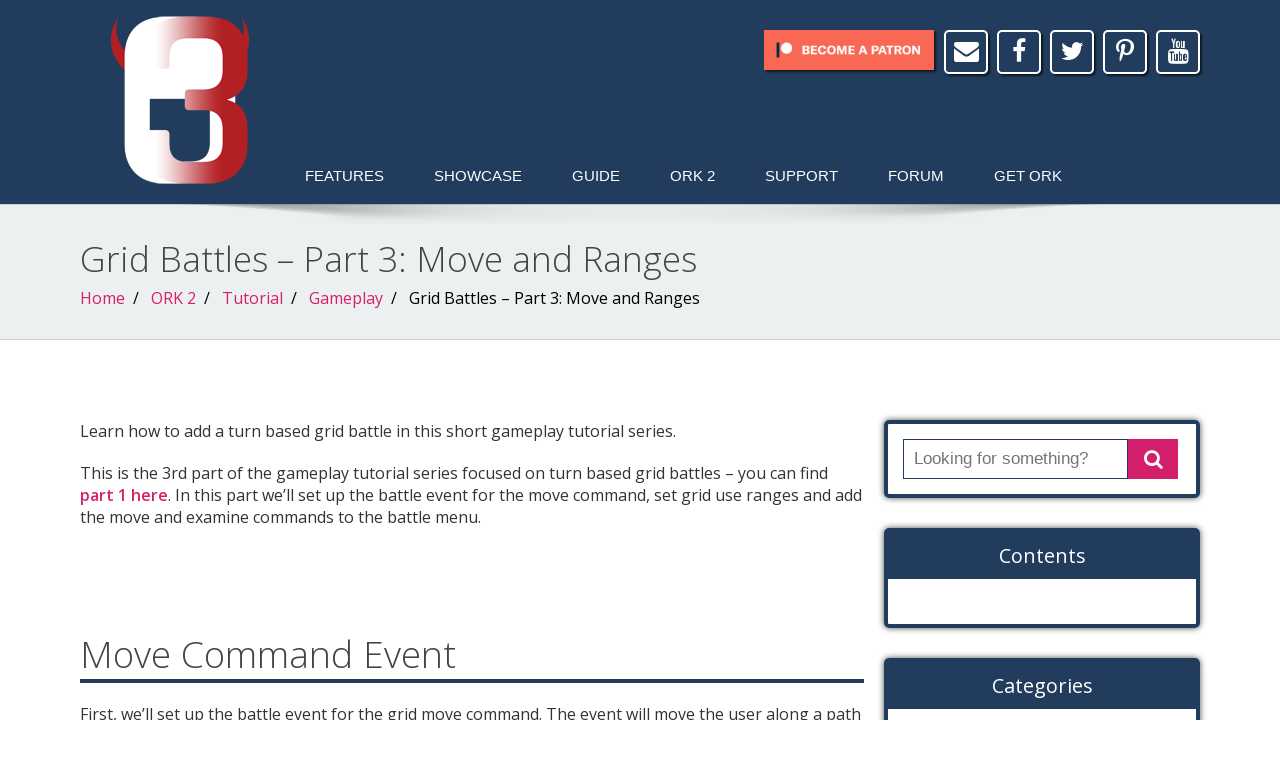

--- FILE ---
content_type: text/html; charset=UTF-8
request_url: https://orkframework.com/ork-2/tutorial/gameplay/grid-battles-part-3/
body_size: 14917
content:
<!DOCTYPE html>
<!--[if IE 7]>
<html class="ie ie7" lang="en-US">
<![endif]-->
<!--[if IE 8]>
<html class="ie ie8" lang="en-US">
<![endif]-->
<!--[if !(IE 7) | !(IE 8)  ]><!-->
<html lang="en-US">
<!--<![endif]-->
<head >
<meta name="viewport" content="width=device-width, initial-scale=1.0">
<meta charset="UTF-8" />
<title>Grid Battles - Part 3: Move and Ranges - RPG Editor: ORK Framework</title>
<link rel="profile" href="https://gmpg.org/xfn/11" />
<link rel="stylesheet" type="text/css" media="all" href="https://orkframework.com/wp-content/themes/ORK-new/style.css" />
<link rel="apple-touch-icon" sizes="57x57" href="/apple-icon-57x57.png">
<link rel="apple-touch-icon" sizes="60x60" href="/apple-icon-60x60.png">
<link rel="apple-touch-icon" sizes="72x72" href="/apple-icon-72x72.png">
<link rel="apple-touch-icon" sizes="76x76" href="/apple-icon-76x76.png">
<link rel="apple-touch-icon" sizes="114x114" href="/apple-icon-114x114.png">
<link rel="apple-touch-icon" sizes="120x120" href="/apple-icon-120x120.png">
<link rel="apple-touch-icon" sizes="144x144" href="/apple-icon-144x144.png">
<link rel="apple-touch-icon" sizes="152x152" href="/apple-icon-152x152.png">
<link rel="apple-touch-icon" sizes="180x180" href="/apple-icon-180x180.png">
<link rel="icon" type="image/png" sizes="192x192"  href="/android-icon-192x192.png">
<link rel="icon" type="image/png" sizes="32x32" href="/favicon-32x32.png">
<link rel="icon" type="image/png" sizes="96x96" href="/favicon-96x96.png">
<link rel="icon" type="image/png" sizes="16x16" href="/favicon-16x16.png">
<link rel="icon" href="/favicon-32x32.png" />
<link rel="manifest" href="/manifest.json">
<meta name="msapplication-TileColor" content="#ffffff">
<meta name="msapplication-TileImage" content="/ms-icon-144x144.png">
<meta name="theme-color" content="#ffffff">
<meta name="keywords" content="rpg, unity, rpg maker, unity3d, unity 3d, gamedev, indiedev, game development, indie development, role playing game"/>
<!--[if lt IE 9]>
<script src="https://orkframework.com/wp-content/themes/ORK-new/js/html5.js" type="text/javascript"></script>
<![endif]-->

	  <meta name='robots' content='index, follow, max-image-preview:large, max-snippet:-1, max-video-preview:-1' />

	<!-- This site is optimized with the Yoast SEO plugin v26.6 - https://yoast.com/wordpress/plugins/seo/ -->
	<meta name="description" content="ORK Framework is a flexible and powerful framework for Unity to create any kind of RPG without writing a single line of code." />
	<link rel="canonical" href="https://orkframework.com/ork-2/tutorial/gameplay/grid-battles-part-3/" />
	<meta property="og:locale" content="en_US" />
	<meta property="og:type" content="article" />
	<meta property="og:title" content="Grid Battles - Part 3: Move and Ranges - RPG Editor: ORK Framework" />
	<meta property="og:description" content="ORK Framework is a flexible and powerful framework for Unity to create any kind of RPG without writing a single line of code." />
	<meta property="og:url" content="https://orkframework.com/ork-2/tutorial/gameplay/grid-battles-part-3/" />
	<meta property="og:site_name" content="RPG Editor: ORK Framework" />
	<meta property="article:publisher" content="https://www.facebook.com/gamingisloveofficial/" />
	<meta property="article:published_time" content="2016-08-29T14:54:04+00:00" />
	<meta property="article:modified_time" content="2016-09-16T09:03:46+00:00" />
	<meta property="og:image" content="https://orkframework.com/wp-content/uploads/gameplay_22_grid_battles10.png" />
	<meta property="og:image:width" content="1120" />
	<meta property="og:image:height" content="450" />
	<meta property="og:image:type" content="image/png" />
	<meta name="author" content="gamingislove" />
	<meta name="twitter:card" content="summary_large_image" />
	<meta name="twitter:creator" content="@gamingislove" />
	<meta name="twitter:site" content="@gamingislove" />
	<meta name="twitter:label1" content="Written by" />
	<meta name="twitter:data1" content="gamingislove" />
	<meta name="twitter:label2" content="Est. reading time" />
	<meta name="twitter:data2" content="11 minutes" />
	<script type="application/ld+json" class="yoast-schema-graph">{"@context":"https://schema.org","@graph":[{"@type":"Article","@id":"https://orkframework.com/ork-2/tutorial/gameplay/grid-battles-part-3/#article","isPartOf":{"@id":"https://orkframework.com/ork-2/tutorial/gameplay/grid-battles-part-3/"},"author":{"name":"gamingislove","@id":"https://orkframework.com/#/schema/person/8fc64994460281386228cf61e1d9bfc7"},"headline":"Grid Battles &#8211; Part 3: Move and Ranges","datePublished":"2016-08-29T14:54:04+00:00","dateModified":"2016-09-16T09:03:46+00:00","mainEntityOfPage":{"@id":"https://orkframework.com/ork-2/tutorial/gameplay/grid-battles-part-3/"},"wordCount":2214,"publisher":{"@id":"https://orkframework.com/#organization"},"image":{"@id":"https://orkframework.com/ork-2/tutorial/gameplay/grid-battles-part-3/#primaryimage"},"thumbnailUrl":"https://orkframework.com/wp-content/uploads/gameplay_22_grid_battles10.png","keywords":["gridbattles"],"articleSection":["Gameplay"],"inLanguage":"en-US"},{"@type":"WebPage","@id":"https://orkframework.com/ork-2/tutorial/gameplay/grid-battles-part-3/","url":"https://orkframework.com/ork-2/tutorial/gameplay/grid-battles-part-3/","name":"Grid Battles - Part 3: Move and Ranges - RPG Editor: ORK Framework","isPartOf":{"@id":"https://orkframework.com/#website"},"primaryImageOfPage":{"@id":"https://orkframework.com/ork-2/tutorial/gameplay/grid-battles-part-3/#primaryimage"},"image":{"@id":"https://orkframework.com/ork-2/tutorial/gameplay/grid-battles-part-3/#primaryimage"},"thumbnailUrl":"https://orkframework.com/wp-content/uploads/gameplay_22_grid_battles10.png","datePublished":"2016-08-29T14:54:04+00:00","dateModified":"2016-09-16T09:03:46+00:00","description":"ORK Framework is a flexible and powerful framework for Unity to create any kind of RPG without writing a single line of code.","breadcrumb":{"@id":"https://orkframework.com/ork-2/tutorial/gameplay/grid-battles-part-3/#breadcrumb"},"inLanguage":"en-US","potentialAction":[{"@type":"ReadAction","target":["https://orkframework.com/ork-2/tutorial/gameplay/grid-battles-part-3/"]}]},{"@type":"ImageObject","inLanguage":"en-US","@id":"https://orkframework.com/ork-2/tutorial/gameplay/grid-battles-part-3/#primaryimage","url":"https://orkframework.com/wp-content/uploads/gameplay_22_grid_battles10.png","contentUrl":"https://orkframework.com/wp-content/uploads/gameplay_22_grid_battles10.png","width":1120,"height":450},{"@type":"BreadcrumbList","@id":"https://orkframework.com/ork-2/tutorial/gameplay/grid-battles-part-3/#breadcrumb","itemListElement":[{"@type":"ListItem","position":1,"name":"Home","item":"https://orkframework.com/"},{"@type":"ListItem","position":2,"name":"Grid Battles &#8211; Part 3: Move and Ranges"}]},{"@type":"WebSite","@id":"https://orkframework.com/#website","url":"https://orkframework.com/","name":"RPG Editor: ORK Framework","description":"Complete RPG framework for Unity","publisher":{"@id":"https://orkframework.com/#organization"},"potentialAction":[{"@type":"SearchAction","target":{"@type":"EntryPoint","urlTemplate":"https://orkframework.com/?s={search_term_string}"},"query-input":{"@type":"PropertyValueSpecification","valueRequired":true,"valueName":"search_term_string"}}],"inLanguage":"en-US"},{"@type":"Organization","@id":"https://orkframework.com/#organization","name":"Gaming is Love e.U.","url":"https://orkframework.com/","logo":{"@type":"ImageObject","inLanguage":"en-US","@id":"https://orkframework.com/#/schema/logo/image/","url":"https://orkframework.com/wp-content/uploads/logo.png","contentUrl":"https://orkframework.com/wp-content/uploads/logo.png","width":800,"height":800,"caption":"Gaming is Love e.U."},"image":{"@id":"https://orkframework.com/#/schema/logo/image/"},"sameAs":["https://www.facebook.com/gamingisloveofficial/","https://x.com/gamingislove","https://www.pinterest.com/gamingislove/","https://www.youtube.com/channel/UCgeduvXYmEPYs63VQ8T_JmA"]},{"@type":"Person","@id":"https://orkframework.com/#/schema/person/8fc64994460281386228cf61e1d9bfc7","name":"gamingislove","image":{"@type":"ImageObject","inLanguage":"en-US","@id":"https://orkframework.com/#/schema/person/image/","url":"https://secure.gravatar.com/avatar/cefaf6c46745bf3c36e604d5b822e4d855f3d64e4112ccfdd8e928ab4580e480?s=96&d=mm&r=g","contentUrl":"https://secure.gravatar.com/avatar/cefaf6c46745bf3c36e604d5b822e4d855f3d64e4112ccfdd8e928ab4580e480?s=96&d=mm&r=g","caption":"gamingislove"}}]}</script>
	<!-- / Yoast SEO plugin. -->


<link rel='dns-prefetch' href='//fonts.googleapis.com' />
<link rel="alternate" title="oEmbed (JSON)" type="application/json+oembed" href="https://orkframework.com/wp-json/oembed/1.0/embed?url=https%3A%2F%2Forkframework.com%2Fork-2%2Ftutorial%2Fgameplay%2Fgrid-battles-part-3%2F" />
<link rel="alternate" title="oEmbed (XML)" type="text/xml+oembed" href="https://orkframework.com/wp-json/oembed/1.0/embed?url=https%3A%2F%2Forkframework.com%2Fork-2%2Ftutorial%2Fgameplay%2Fgrid-battles-part-3%2F&#038;format=xml" />
<style id='wp-img-auto-sizes-contain-inline-css' type='text/css'>
img:is([sizes=auto i],[sizes^="auto," i]){contain-intrinsic-size:3000px 1500px}
/*# sourceURL=wp-img-auto-sizes-contain-inline-css */
</style>

<style id='wp-emoji-styles-inline-css' type='text/css'>

	img.wp-smiley, img.emoji {
		display: inline !important;
		border: none !important;
		box-shadow: none !important;
		height: 1em !important;
		width: 1em !important;
		margin: 0 0.07em !important;
		vertical-align: -0.1em !important;
		background: none !important;
		padding: 0 !important;
	}
/*# sourceURL=wp-emoji-styles-inline-css */
</style>
<link rel='stylesheet' id='wp-block-library-css' href='https://orkframework.com/wp-includes/css/dist/block-library/style.min.css?ver=6.9' type='text/css' media='all' />
<style id='global-styles-inline-css' type='text/css'>
:root{--wp--preset--aspect-ratio--square: 1;--wp--preset--aspect-ratio--4-3: 4/3;--wp--preset--aspect-ratio--3-4: 3/4;--wp--preset--aspect-ratio--3-2: 3/2;--wp--preset--aspect-ratio--2-3: 2/3;--wp--preset--aspect-ratio--16-9: 16/9;--wp--preset--aspect-ratio--9-16: 9/16;--wp--preset--color--black: #000000;--wp--preset--color--cyan-bluish-gray: #abb8c3;--wp--preset--color--white: #ffffff;--wp--preset--color--pale-pink: #f78da7;--wp--preset--color--vivid-red: #cf2e2e;--wp--preset--color--luminous-vivid-orange: #ff6900;--wp--preset--color--luminous-vivid-amber: #fcb900;--wp--preset--color--light-green-cyan: #7bdcb5;--wp--preset--color--vivid-green-cyan: #00d084;--wp--preset--color--pale-cyan-blue: #8ed1fc;--wp--preset--color--vivid-cyan-blue: #0693e3;--wp--preset--color--vivid-purple: #9b51e0;--wp--preset--gradient--vivid-cyan-blue-to-vivid-purple: linear-gradient(135deg,rgb(6,147,227) 0%,rgb(155,81,224) 100%);--wp--preset--gradient--light-green-cyan-to-vivid-green-cyan: linear-gradient(135deg,rgb(122,220,180) 0%,rgb(0,208,130) 100%);--wp--preset--gradient--luminous-vivid-amber-to-luminous-vivid-orange: linear-gradient(135deg,rgb(252,185,0) 0%,rgb(255,105,0) 100%);--wp--preset--gradient--luminous-vivid-orange-to-vivid-red: linear-gradient(135deg,rgb(255,105,0) 0%,rgb(207,46,46) 100%);--wp--preset--gradient--very-light-gray-to-cyan-bluish-gray: linear-gradient(135deg,rgb(238,238,238) 0%,rgb(169,184,195) 100%);--wp--preset--gradient--cool-to-warm-spectrum: linear-gradient(135deg,rgb(74,234,220) 0%,rgb(151,120,209) 20%,rgb(207,42,186) 40%,rgb(238,44,130) 60%,rgb(251,105,98) 80%,rgb(254,248,76) 100%);--wp--preset--gradient--blush-light-purple: linear-gradient(135deg,rgb(255,206,236) 0%,rgb(152,150,240) 100%);--wp--preset--gradient--blush-bordeaux: linear-gradient(135deg,rgb(254,205,165) 0%,rgb(254,45,45) 50%,rgb(107,0,62) 100%);--wp--preset--gradient--luminous-dusk: linear-gradient(135deg,rgb(255,203,112) 0%,rgb(199,81,192) 50%,rgb(65,88,208) 100%);--wp--preset--gradient--pale-ocean: linear-gradient(135deg,rgb(255,245,203) 0%,rgb(182,227,212) 50%,rgb(51,167,181) 100%);--wp--preset--gradient--electric-grass: linear-gradient(135deg,rgb(202,248,128) 0%,rgb(113,206,126) 100%);--wp--preset--gradient--midnight: linear-gradient(135deg,rgb(2,3,129) 0%,rgb(40,116,252) 100%);--wp--preset--font-size--small: 13px;--wp--preset--font-size--medium: 20px;--wp--preset--font-size--large: 36px;--wp--preset--font-size--x-large: 42px;--wp--preset--spacing--20: 0.44rem;--wp--preset--spacing--30: 0.67rem;--wp--preset--spacing--40: 1rem;--wp--preset--spacing--50: 1.5rem;--wp--preset--spacing--60: 2.25rem;--wp--preset--spacing--70: 3.38rem;--wp--preset--spacing--80: 5.06rem;--wp--preset--shadow--natural: 6px 6px 9px rgba(0, 0, 0, 0.2);--wp--preset--shadow--deep: 12px 12px 50px rgba(0, 0, 0, 0.4);--wp--preset--shadow--sharp: 6px 6px 0px rgba(0, 0, 0, 0.2);--wp--preset--shadow--outlined: 6px 6px 0px -3px rgb(255, 255, 255), 6px 6px rgb(0, 0, 0);--wp--preset--shadow--crisp: 6px 6px 0px rgb(0, 0, 0);}:where(.is-layout-flex){gap: 0.5em;}:where(.is-layout-grid){gap: 0.5em;}body .is-layout-flex{display: flex;}.is-layout-flex{flex-wrap: wrap;align-items: center;}.is-layout-flex > :is(*, div){margin: 0;}body .is-layout-grid{display: grid;}.is-layout-grid > :is(*, div){margin: 0;}:where(.wp-block-columns.is-layout-flex){gap: 2em;}:where(.wp-block-columns.is-layout-grid){gap: 2em;}:where(.wp-block-post-template.is-layout-flex){gap: 1.25em;}:where(.wp-block-post-template.is-layout-grid){gap: 1.25em;}.has-black-color{color: var(--wp--preset--color--black) !important;}.has-cyan-bluish-gray-color{color: var(--wp--preset--color--cyan-bluish-gray) !important;}.has-white-color{color: var(--wp--preset--color--white) !important;}.has-pale-pink-color{color: var(--wp--preset--color--pale-pink) !important;}.has-vivid-red-color{color: var(--wp--preset--color--vivid-red) !important;}.has-luminous-vivid-orange-color{color: var(--wp--preset--color--luminous-vivid-orange) !important;}.has-luminous-vivid-amber-color{color: var(--wp--preset--color--luminous-vivid-amber) !important;}.has-light-green-cyan-color{color: var(--wp--preset--color--light-green-cyan) !important;}.has-vivid-green-cyan-color{color: var(--wp--preset--color--vivid-green-cyan) !important;}.has-pale-cyan-blue-color{color: var(--wp--preset--color--pale-cyan-blue) !important;}.has-vivid-cyan-blue-color{color: var(--wp--preset--color--vivid-cyan-blue) !important;}.has-vivid-purple-color{color: var(--wp--preset--color--vivid-purple) !important;}.has-black-background-color{background-color: var(--wp--preset--color--black) !important;}.has-cyan-bluish-gray-background-color{background-color: var(--wp--preset--color--cyan-bluish-gray) !important;}.has-white-background-color{background-color: var(--wp--preset--color--white) !important;}.has-pale-pink-background-color{background-color: var(--wp--preset--color--pale-pink) !important;}.has-vivid-red-background-color{background-color: var(--wp--preset--color--vivid-red) !important;}.has-luminous-vivid-orange-background-color{background-color: var(--wp--preset--color--luminous-vivid-orange) !important;}.has-luminous-vivid-amber-background-color{background-color: var(--wp--preset--color--luminous-vivid-amber) !important;}.has-light-green-cyan-background-color{background-color: var(--wp--preset--color--light-green-cyan) !important;}.has-vivid-green-cyan-background-color{background-color: var(--wp--preset--color--vivid-green-cyan) !important;}.has-pale-cyan-blue-background-color{background-color: var(--wp--preset--color--pale-cyan-blue) !important;}.has-vivid-cyan-blue-background-color{background-color: var(--wp--preset--color--vivid-cyan-blue) !important;}.has-vivid-purple-background-color{background-color: var(--wp--preset--color--vivid-purple) !important;}.has-black-border-color{border-color: var(--wp--preset--color--black) !important;}.has-cyan-bluish-gray-border-color{border-color: var(--wp--preset--color--cyan-bluish-gray) !important;}.has-white-border-color{border-color: var(--wp--preset--color--white) !important;}.has-pale-pink-border-color{border-color: var(--wp--preset--color--pale-pink) !important;}.has-vivid-red-border-color{border-color: var(--wp--preset--color--vivid-red) !important;}.has-luminous-vivid-orange-border-color{border-color: var(--wp--preset--color--luminous-vivid-orange) !important;}.has-luminous-vivid-amber-border-color{border-color: var(--wp--preset--color--luminous-vivid-amber) !important;}.has-light-green-cyan-border-color{border-color: var(--wp--preset--color--light-green-cyan) !important;}.has-vivid-green-cyan-border-color{border-color: var(--wp--preset--color--vivid-green-cyan) !important;}.has-pale-cyan-blue-border-color{border-color: var(--wp--preset--color--pale-cyan-blue) !important;}.has-vivid-cyan-blue-border-color{border-color: var(--wp--preset--color--vivid-cyan-blue) !important;}.has-vivid-purple-border-color{border-color: var(--wp--preset--color--vivid-purple) !important;}.has-vivid-cyan-blue-to-vivid-purple-gradient-background{background: var(--wp--preset--gradient--vivid-cyan-blue-to-vivid-purple) !important;}.has-light-green-cyan-to-vivid-green-cyan-gradient-background{background: var(--wp--preset--gradient--light-green-cyan-to-vivid-green-cyan) !important;}.has-luminous-vivid-amber-to-luminous-vivid-orange-gradient-background{background: var(--wp--preset--gradient--luminous-vivid-amber-to-luminous-vivid-orange) !important;}.has-luminous-vivid-orange-to-vivid-red-gradient-background{background: var(--wp--preset--gradient--luminous-vivid-orange-to-vivid-red) !important;}.has-very-light-gray-to-cyan-bluish-gray-gradient-background{background: var(--wp--preset--gradient--very-light-gray-to-cyan-bluish-gray) !important;}.has-cool-to-warm-spectrum-gradient-background{background: var(--wp--preset--gradient--cool-to-warm-spectrum) !important;}.has-blush-light-purple-gradient-background{background: var(--wp--preset--gradient--blush-light-purple) !important;}.has-blush-bordeaux-gradient-background{background: var(--wp--preset--gradient--blush-bordeaux) !important;}.has-luminous-dusk-gradient-background{background: var(--wp--preset--gradient--luminous-dusk) !important;}.has-pale-ocean-gradient-background{background: var(--wp--preset--gradient--pale-ocean) !important;}.has-electric-grass-gradient-background{background: var(--wp--preset--gradient--electric-grass) !important;}.has-midnight-gradient-background{background: var(--wp--preset--gradient--midnight) !important;}.has-small-font-size{font-size: var(--wp--preset--font-size--small) !important;}.has-medium-font-size{font-size: var(--wp--preset--font-size--medium) !important;}.has-large-font-size{font-size: var(--wp--preset--font-size--large) !important;}.has-x-large-font-size{font-size: var(--wp--preset--font-size--x-large) !important;}
/*# sourceURL=global-styles-inline-css */
</style>

<style id='classic-theme-styles-inline-css' type='text/css'>
/*! This file is auto-generated */
.wp-block-button__link{color:#fff;background-color:#32373c;border-radius:9999px;box-shadow:none;text-decoration:none;padding:calc(.667em + 2px) calc(1.333em + 2px);font-size:1.125em}.wp-block-file__button{background:#32373c;color:#fff;text-decoration:none}
/*# sourceURL=/wp-includes/css/classic-themes.min.css */
</style>
<link rel='stylesheet' id='wp-lightbox-2.min.css-css' href='https://orkframework.com/wp-content/plugins/wp-lightbox-2/styles/lightbox.min.css?ver=1.3.4' type='text/css' media='all' />
<link rel='stylesheet' id='theme-styles-css' href='https://orkframework.com/wp-content/themes/ORK-new/style.css?ver=1658169386' type='text/css' media='all' />
<link rel='stylesheet' id='font-awesome-css' href='https://orkframework.com/wp-content/themes/ORK-new/css/font-awesome-4.3.0/css/font-awesome.css?ver=6.9' type='text/css' media='all' />
<link rel='stylesheet' id='google-font-css' href='https://fonts.googleapis.com/css?family=Open+Sans%3A300italic%2C400italic%2C600italic%2C300%2C600%2C400&#038;ver=6.9' type='text/css' media='all' />
<link rel='stylesheet' id='tablepress-default-css' href='https://orkframework.com/wp-content/tablepress-combined.min.css?ver=34' type='text/css' media='all' />
<link rel='stylesheet' id='enlighterjs-css' href='https://orkframework.com/wp-content/plugins/enlighter/cache/enlighterjs.min.css?ver=G3qRs1gk+qQoghk' type='text/css' media='all' />
<script type="text/javascript" src="https://orkframework.com/wp-includes/js/jquery/jquery.min.js?ver=3.7.1" id="jquery-core-js"></script>
<script type="text/javascript" src="https://orkframework.com/wp-includes/js/jquery/jquery-migrate.min.js?ver=3.4.1" id="jquery-migrate-js"></script>
<script type="text/javascript" src="https://orkframework.com/wp-content/themes/ORK-new/js/navigation.js?ver=6.9" id="navigation-js-js"></script>
<link rel="https://api.w.org/" href="https://orkframework.com/wp-json/" /><link rel="alternate" title="JSON" type="application/json" href="https://orkframework.com/wp-json/wp/v2/posts/3528" /><link rel="EditURI" type="application/rsd+xml" title="RSD" href="https://orkframework.com/xmlrpc.php?rsd" />
<meta name="generator" content="WordPress 6.9" />
<link rel='shortlink' href='https://orkframework.com/?p=3528' />
<link rel="icon" href="https://orkframework.com/wp-content/uploads/cropped-favicon-32x32.png" sizes="32x32" />
<link rel="icon" href="https://orkframework.com/wp-content/uploads/cropped-favicon-192x192.png" sizes="192x192" />
<link rel="apple-touch-icon" href="https://orkframework.com/wp-content/uploads/cropped-favicon-180x180.png" />
<meta name="msapplication-TileImage" content="https://orkframework.com/wp-content/uploads/cropped-favicon-270x270.png" />
		<style type="text/css" id="wp-custom-css">
			.betterdocs-single-wraper {
    background-color: #ffffff;
}
.betterdocs-search-form-wrap {
    border-top: 1px solid #CCC;
    border-bottom: 1px solid #CCC;
}
@media (min-width: 1200px){
	.betterdocs-single-wraper .betterdocs-content-area,
	.betterdocs-archive-wrap.betterdocs-archive-main,
	.betterdocs-archive-wrap.betterdocs-archive-mkb{
		width:1150px;
	}
}
.betterdocs-full-sidebar-right
{
	    grid-column: 11 / span 3;
}
.betterdocs-sidebar-content .betterdocs-categories-wrap ul {
    display: flex;
    flex-wrap: wrap;
    margin: 0;
    padding: 0;
    list-style: none;
}
.betterdocs-sidebar-content.betterdocs-category-sidebar .betterdocs-categories-wrap {
	  border-right: 1px solid #D2D2D2;
    border-radius: 5px;
}
.betterdocs-full-sidebar-left .betterdocs-sidebar-content.betterdocs-category-sidebar .betterdocs-categories-wrap {
    padding: 0px;
}
.betterdocs-full-sidebar-left .betterdocs-categories-wrap.white-bg .docs-single-cat-wrap {
	    background-color: #3b69a2 !important;
}
.betterdocs-sidebar-content.betterdocs-category-sidebar .docs-cat-title-inner .cat-list-arrow-down {
	display: none;
}
/*.betterdocs-sidebar-content,
.sticky-toc-container .betterdocs-toc {
		border-width: 4px;
    border-style: solid;
    border-radius: 5px;
    border-color: #3B69A2;
}*/
.betterdocs-category-box.multiple-kb .docs-single-cat-wrap p{
	color: #000;
	font-size:16px;
}
.betterdocs-category-box.multiple-kb .docs-single-cat-wrap:hover p, 
.betterdocs-category-box.multiple-kb .docs-single-cat-wrap:hover h3,
.betterdocs-category-box.multiple-kb .docs-single-cat-wrap:hover span{
	color: #FFF;
	transition: all .2s ease-in-out;
}
.docs-single-title .betterdocs-entry-title{
	text-transform: none;
}
.betterdocs-el-single-sidebar .sticky-toc-container .betterdocs-toc, .betterdocs-single-layout1 .sticky-toc-container .betterdocs-toc{
	overflow-y: auto;
}
.betterdocs-single-wraper .betterdocs-content-area #betterdocs-sidebar {
    max-width: 316px;
}
.betterdocs-live-search .docs-search-result li img{
	display: none;
}
.betterdocs-toc > .toc-list > .betterdocs-toc-heading-level-1 > a{
	font-size: 16px;
	font-weight: 600;
}
.betterdocs-toc > .toc-list > .betterdocs-toc-heading-level-1 .betterdocs-toc-heading-level-2 > a{
	font-size: 15px;
	font-weight: 400;
	
}
.betterdocs-toc > .toc-list > .betterdocs-toc-heading-level-1 .betterdocs-toc-heading-level-2 .betterdocs-toc-heading-level-3 > a{
	font-size: 14px;
	font-weight: 400;
}
ul .betterdocs-toc-list-level-2 {
	padding-left: 30px;
}
ul .betterdocs-toc-list-level-3 {
	padding-left: 30px;
}
/*@media (min-width: 1200px){
.sticky-toc-container .betterdocs-toc .toc-list li{
	margin: 0px;
}
.betterdocs-toc > .toc-list a{
	margin-bottom: 0;
	padding-left: 10px;
  text-indent: -10px;
}
}*/		</style>
		</head>
<body class="wp-singular post-template-default single single-post postid-3528 single-format-standard wp-theme-ORK-new">
<div>
<!-- Header -->
<div class="main_color_bg"><div class="container">
<div class="header_logo"><a href="https://orkframework.com"><img src="/ork_3_logo_200.png" alt="ORK Framework Logo - RPG Editor for Unity" title="ORK Framework - RPG Editor for Unity" /></a></div>
<div class="header_container">
<div class="social_container">
	<ul>
    	<li><a href="mailto:contact@orkframework.com" title="E-Mail"><i class="fa fa-envelope"></i></a></li>
    	<li><a href="https://www.facebook.com/gamingisloveofficial/" target="_blank" title="Facebook"><i class="fa fa-facebook"></i></a></li>
        <li><a href="https://twitter.com/gamingislove" target="_blank" title="Twitter"><i class="fa fa-twitter"></i></a></li>
        <li><a href="https://www.pinterest.com/gamingislove/" target="_blank" title="Pinterest"><i class="fa fa-pinterest-p"></i></a></li>
        <li><a href="https://www.youtube.com/c/gamingislove" target="_blank" title="YouTube"><i class="fa fa-youtube"></i></a></li>
    </ul>
    <div class="patreon_button_container">
	    <a href="https://www.patreon.com/bePatron?u=4820513" data-patreon-widget-type="become-patron-button"><img src="/become_a_patron_button.png" class="patreon_button_image" /></a>
    </div>
</div><div class="navigation_container">
    <div class="navigation_toggle_container">
        <button id="navigation_toggle_button" type="button" class="navigation_toggle_button main_color_bg">
            <span class="menu_icon_bar"></span>
            <span class="menu_icon_emptybar"></span>
            <span class="menu_icon_bar"></span>
            <span class="menu_icon_emptybar"></span>
            <span class="menu_icon_bar"></span>
        </button>
    </div>
    <div id="navigation_menu_container" class="navigation_menu_container navigation_menu_hidden"><ul id="menu-navigation" class="menu"><li id="menu-item-2658" class="menu-item menu-item-type-post_type menu-item-object-page menu-item-2658"><a href="https://orkframework.com/features/">Features</a></li>
<li id="menu-item-2849" class="menu-item menu-item-type-post_type menu-item-object-page menu-item-2849"><a href="https://orkframework.com/showcase/">Showcase</a></li>
<li id="menu-item-7789" class="menu-item menu-item-type-post_type_archive menu-item-object-docs menu-item-has-children menu-item-7789"><a href="https://orkframework.com/guide/">Guide</a>
<ul class="sub-menu">
	<li id="menu-item-7790" class="menu-item menu-item-type-taxonomy menu-item-object-knowledge_base menu-item-7790"><a href="https://orkframework.com/guide/documentation/">Documentation</a></li>
	<li id="menu-item-7791" class="menu-item menu-item-type-taxonomy menu-item-object-knowledge_base menu-item-7791"><a href="https://orkframework.com/guide/tutorials/">Tutorials</a></li>
	<li id="menu-item-7792" class="menu-item menu-item-type-custom menu-item-object-custom menu-item-7792"><a href="/api">API</a></li>
</ul>
</li>
<li id="menu-item-7787" class="menu-item menu-item-type-post_type menu-item-object-page menu-item-has-children menu-item-7787"><a href="https://orkframework.com/ork-2-hub/">ORK 2</a>
<ul class="sub-menu">
	<li id="menu-item-2660" class="menu-item menu-item-type-post_type menu-item-object-page menu-item-2660"><a href="https://orkframework.com/ork-2-hub/tutorials/">Tutorials</a></li>
	<li id="menu-item-2661" class="menu-item menu-item-type-post_type menu-item-object-page menu-item-2661"><a href="https://orkframework.com/ork-2-hub/plugins/">Plugins</a></li>
	<li id="menu-item-7788" class="menu-item menu-item-type-custom menu-item-object-custom menu-item-7788"><a href="https://orkframework.com/resources/api_ork_2/">API</a></li>
</ul>
</li>
<li id="menu-item-3180" class="menu-item menu-item-type-post_type menu-item-object-page menu-item-3180"><a href="https://orkframework.com/support/">Support</a></li>
<li id="menu-item-4259" class="menu-item menu-item-type-custom menu-item-object-custom menu-item-4259"><a href="https://forum.orkframework.com">Forum</a></li>
<li id="menu-item-2663" class="menu-item menu-item-type-post_type menu-item-object-page menu-item-2663"><a href="https://orkframework.com/download/">Get ORK</a></li>
</ul></div></div>
</div>
</div></div>
<!-- Navigation Menu -->
<div class="header_shadow_section">
<span class="header_shadow"></span>
</div></div><!-- Breadcrumbs/Title -->
<div class="breadcrumbs breadcrumbs_color_bg"><div class="container">
<h1>Grid Battles &#8211; Part 3: Move and Ranges</h1><p><a href="https://orkframework.com">Home</a><span class="breadcrumbs_separator"></span><a href="https://orkframework.com/category/ork-2/">ORK 2</a><span class="breadcrumbs_separator"></span><a href="https://orkframework.com/category/ork-2/tutorial/">Tutorial</a><span class="breadcrumbs_separator"></span><a href="https://orkframework.com/category/ork-2/tutorial/gameplay/">Gameplay</a><span class="breadcrumbs_separator"></span>Grid Battles &#8211; Part 3: Move and Ranges</p></div></div><!-- Content -->
<div class="container">
<div class="post_container">
<div class="post_content_wrapper">
<div class="post_content">
<p>Learn how to add a turn based grid battle in this short gameplay tutorial series.<span id="more-3528"></span></p>
<p>This is the 3rd part of the gameplay tutorial series focused on turn based grid battles &#8211; you can find <a href="https://orkframework.com/tutorial/gameplay/grid-battles-part-1/">part 1 here</a>. In this part we&#8217;ll set up the battle event for the move command, set grid use ranges and add the move and examine commands to the battle menu.</p>
<h1><span id="move_command_event">Move Command Event</span></h1>
<p>First, we&#8217;ll set up the battle event for the grid move command. The event will move the user along a path of cells to the target cell and handle cell events that might be added to them. Since we&#8217;re allowing combatants to move over their allies, we&#8217;ll need to handle this as well &#8211; the easy solution is to disable the colliders and other blocking components on the combatants on the path while the user is moving.</p>
<p>Open the ORK Framework editor, navigate to <strong>Events</strong> and create a new battle event by clicking on <em>New Battle Event</em>. This battle event is also included in the <em>Grid Prefabs</em>, in case you don&#8217;t want to set it up yourself.</p>
<p><a href="https://orkframework.com/wp-content/uploads/gameplay_22_grid_battles8.png" rel="lightbox[3528]"><img fetchpriority="high" decoding="async" class="alignnone size-full wp-image-3531" src="https://orkframework.com/wp-content/uploads/gameplay_22_grid_battles8.png" alt="gameplay_22_grid_battles8" width="685" height="552" data-wp-pid="3531" srcset="https://orkframework.com/wp-content/uploads/gameplay_22_grid_battles8.png 685w, https://orkframework.com/wp-content/uploads/gameplay_22_grid_battles8-372x300.png 372w, https://orkframework.com/wp-content/uploads/gameplay_22_grid_battles8-558x450.png 558w, https://orkframework.com/wp-content/uploads/gameplay_22_grid_battles8-600x484.png 600w" sizes="(max-width: 685px) 100vw, 685px" /></a></p>
<h2><span id="check_grid_path_length">Check Grid Path Length</span></h2>
<p><em>Add &gt; Battle &gt; Grid &gt; Check Grid Path Length</em></p>
<p>This step is used to check the length of the move command&#8217;s path &#8211; at the start of our event, we&#8217;ll check if there&#8217;s any path at all.</p>
<div class="settings_box"></p>
<ul>
<li><strong>Check Type</strong><br />
Select <em>Is Greater</em>.</li>
<li><strong>Value Type (Check Value)</strong><br />
Select <em>Value</em>.</li>
<li><strong>Value (Check Value)</strong><br />
Set to <em>0</em>.</li>
</ul>
<p></div>
<h2><span id="store_grid_path">Store Grid Path</span></h2>
<p><em>Add &gt; Battle &gt; Grid &gt; Store Grid Path</em></p>
<p>This step is used to store cells of the grid path into found/global objects. We&#8217;ll first store the complete path into found objects in order to get all combatants that are on the path.</p>
<p>This step is connected to the <em>Success</em> slot of the <em>Check Grid Path Length</em> step.</p>
<div class="settings_box"></p>
<p>The <em>Object Key</em> is used to identify the stored cells later.</p>
<ul>
<li><strong>Value Type (Object Key)</strong><br />
Select <em>Value</em>.</li>
<li><strong>Value (Object Key)</strong><br />
Set to <em>cell</em>.</li>
<li><strong>Change Type</strong><br />
Select <em>Set</em>.</li>
<li><strong>Use Global Objects</strong><br />
<em>Disable</em> this setting.</li>
</ul>
<p>The <em>Grid Path Settings</em> define which parts of the path will be used. We want to store the complete path.</p>
<ul>
<li><strong>Cell Selection</strong><br />
Select <em>All</em>.</li>
<li><strong>Remove Cell</strong><br />
<em>Disable</em> this setting.<br />
We don&#8217;t want to remove the stored cells from the remaining path, since we still need them for movement later.</li>
</ul>
<p></div>
<h2><span id="select_combatant">Select Combatant</span></h2>
<p><em>Add &gt; Event &gt; Selected Data &gt; Select Combatant</em></p>
<p>We&#8217;ll use this step to select all combatants that are placed on the cells we just stored. You can learn more about the selected data feature in this <a href="https://orkframework.com/tutorial/howto/selected-data/">how-to</a>.</p>
<div class="settings_box"></p>
<p>The <em>Selected Key</em> is used to identify the selected combatants later.</p>
<ul>
<li><strong>Value Type (Selected Key)</strong><br />
Select <em>Value</em>.</li>
<li><strong>Value (Selected Key)</strong><br />
Set to <em>other</em>.</li>
<li><strong>Change Type</strong><br />
Select <em>Set</em>.</li>
</ul>
<p>The <em>Combatant Settings</em> handle which combatants will be used &#8211; e.g. you could use the whole group of a combatant.</p>
<ul>
<li><strong>Use All Combatants</strong><br />
<em>Enable</em> this setting.</li>
<li><strong>Combatant Scope</strong><br />
Select <em>Current</em>.</li>
<li><strong>Object</strong><br />
Select<em> Found Objects</em>.<br />
We&#8217;ll use the cells we just stored into found objects.</li>
<li><strong>Value Type (Object Key)</strong><br />
Select <em>Value</em>.</li>
<li><strong>Value (Object Key)</strong><br />
Set to <em>cell</em>.</li>
</ul>
<p></div>
<h2><span id="enable_component">Enable Component</span></h2>
<p><em>Add &gt; Game Object &gt; Component &gt; Enable Component</em></p>
<p>We&#8217;ll use this step to disable all colliders on the combatants.</p>
<div class="settings_box"></p>
<ul>
<li><strong>Component Name</strong><br />
Set to <em>Collider</em>.</li>
<li><strong>Enable/Disable</strong><br />
<em>Disable</em> this setting.</li>
<li><strong>Object</strong><br />
Select <em>Selected Data</em>.</li>
<li><strong>Value Type (Selected Key)</strong><br />
Select <em>Value</em>.</li>
<li><strong>Value (Selected Key)</strong><br />
Set to <em>other</em>.</li>
</ul>
<p></div>
<h2><span id="enable_component-2">Enable Component</span></h2>
<p><em>Add &gt; Game Object &gt; Component &gt; Enable Component</em></p>
<p>We&#8217;ll use this step to disable all <em>NavMeshAgent</em> components on the combatants.</p>
<div class="settings_box"></p>
<ul>
<li><strong>Component Name</strong><br />
Set to <em>NavMeshAgent</em>.</li>
<li><strong>Enable/Disable</strong><br />
<em>Disable</em> this setting.</li>
<li><strong>Object</strong><br />
Select <em>Selected Data</em>.</li>
<li><strong>Value Type (Selected Key)</strong><br />
Select <em>Value</em>.</li>
<li><strong>Value (Selected Key)</strong><br />
Set to <em>other</em>.</li>
</ul>
<p></div>
<h2><span id="store_grid_path-2">Store Grid Path</span></h2>
<p><em>Add &gt; Battle &gt; Grid &gt; Store Grid Path</em></p>
<p>After we&#8217;ve disabled the colliders and agents on all combatants along the path, we can start moving the user on the path &#8211; for this we&#8217;ll get the first cell on the path and remove it from the remaining path.</p>
<div class="settings_box"></p>
<ul>
<li><strong>Value Type (Object Key)</strong><br />
Select <em>Value</em>.</li>
<li><strong>Value (Object Key)</strong><br />
Set to <em>cell</em>.</li>
<li><strong>Change Type</strong><br />
Select <em>Set</em>.</li>
<li><strong>Use Global Objects</strong><br />
<em>Disable</em> this setting.</li>
<li><strong>Cell Selection</strong><br />
Select <em>Next</em>.</li>
<li><strong>Remove Cell</strong><br />
<em>Enable</em> this setting.</li>
</ul>
<p></div>
<h2><span id="change_position">Change Position</span></h2>
<p><em>Add &gt; Movement &gt; Movement &gt; Change Position</em></p>
<p>We&#8217;ll use this step to move to the cell we just stored.</p>
<h3><span id="moving_object">Moving Object</span></h3>
<div class="settings_box"></p>
<ul>
<li><strong>Object</strong><br />
Select <em>Actor</em>.</li>
<li><strong>Actor</strong><br />
Select <em>User</em>.</li>
</ul>
<p></div>
<h3><span id="target_position">Target Position</span></h3>
<div class="settings_box"></p>
<ul>
<li><strong>To Object</strong><br />
<em>Enable</em> this setting.</li>
<li><strong>Object</strong><br />
Select <em>Found Object</em>.</li>
<li><strong>Value Type (Object Key)</strong><br />
Select <em>Value</em>.</li>
<li><strong>Value (Object Key)</strong><br />
Set to <em>cell</em>.</li>
</ul>
<p></div>
<h3><span id="movement_settings">Movement Settings</span></h3>
<div class="settings_box"></p>
<ul>
<li><strong>Move</strong><br />
<em>Enable</em> this setting.</li>
<li><strong>Wait</strong><br />
<em>Enable</em> this setting.</li>
<li><strong>Ignore Y, </strong><strong>Controller Move, Apply Gravity, Face Direction<br />
</strong><em>Enable</em> these settings.</li>
<li><strong>Stop Distance</strong><br />
Set to <em>0</em>.</li>
<li><strong>No Combatant Radius</strong><br />
<em>Enable</em> this setting.</li>
<li><strong>Move By Speed</strong><br />
<em>Enable</em> this setting.</li>
<li><strong>Speed Type</strong><br />
Select <em>Run</em>.</li>
</ul>
<p></div>
<h2><span id="check_grid_path_length-2">Check Grid Path Length</span></h2>
<p><em>Add &gt; Battle &gt; Grid &gt; Check Grid Path Length</em></p>
<p>After moving to the cell, we check the length of the remaining path &#8211; if there still are cells left on the path, we need to perform the <em>Move Over</em> cell events and move to the next cell, otherwise we need to perform the <em>Move To</em> cell events and continue to the end of the event.</p>
<div class="settings_box"></p>
<ul>
<li><strong>Check Type</strong><br />
Select <em>Is Greater</em>.</li>
<li><strong>Value Type (Check Value)</strong><br />
Select <em>Value</em>.</li>
<li><strong>Value (Check Value)</strong><br />
Set to <em>0</em>.</li>
</ul>
<p></div>
<h2><span id="grid_cell_event">Grid Cell Event</span></h2>
<p><em>Add &gt; Battle &gt; Grid &gt; Grid Cell Event</em></p>
<p>This step is used to perform cell events on grid cells.</p>
<p>This step is connected to the <em>Success</em> slot of the previous <em>Check Grid Path Length</em> step. The <em>Next</em> slot of this step is connected back to the previous <em>Store Grid Path</em> step &#8211; this will create a loop, moving the combatant from cell to cell until the last cell of the path is reached.</p>
<div class="settings_box"></p>
<ul>
<li><strong>Start Type</strong><br />
Select <em>Move Over</em>.</li>
<li><strong>Wait</strong><br />
<em>Enable</em> this setting.</li>
</ul>
<p></div>
<h3><span id="cell_object">Cell Object</span></h3>
<div class="settings_box"></p>
<ul>
<li><strong>Object</strong><br />
Select <em>Found Objects</em>.</li>
<li><strong>Value Type (Object Key)</strong><br />
Select <em>Value</em>.</li>
<li><strong>Value (Object Key)</strong><br />
Set to <em>cell</em>.</li>
</ul>
<p></div>
<h3><span id="combatant">Combatant</span></h3>
<div class="settings_box"></p>
<ul>
<li><strong>Object</strong><br />
Select <em>Actor</em>.</li>
<li><strong>Actor</strong><br />
Select <em>User</em>.</li>
</ul>
<p></div>
<h2><span id="grid_cell_event-2">Grid Cell Event</span></h2>
<p><em>Add &gt; Battle &gt; Grid &gt; Grid Cell Event</em></p>
<p>This step is connected to the <em>Failed</em> slot of the previous <em>Check Grid Path Length</em> step.</p>
<div class="settings_box"></p>
<ul>
<li><strong>Start Type</strong><br />
Select <em>Move To</em>.</li>
<li><strong>Wait</strong><br />
<em>Enable</em> this setting.</li>
</ul>
<p></div>
<h3><span id="cell_object-2">Cell Object</span></h3>
<div class="settings_box"></p>
<ul>
<li><strong>Object</strong><br />
Select <em>Found Objects</em>.</li>
<li><strong>Value Type (Object Key)</strong><br />
Select <em>Value</em>.</li>
<li><strong>Value (Object Key)</strong><br />
Set to <em>cell</em>.</li>
</ul>
<p></div>
<h3><span id="combatant-2">Combatant</span></h3>
<div class="settings_box"></p>
<ul>
<li><strong>Object</strong><br />
Select <em>Actor</em>.</li>
<li><strong>Actor</strong><br />
Select <em>User</em>.</li>
</ul>
<p></div>
<h2><span id="enable_component-3">Enable Component</span></h2>
<p><em>Add &gt; Game Object &gt; Component &gt; Enable Component</em></p>
<p>We&#8217;ll use this step to enable all colliders on the combatants.</p>
<div class="settings_box"></p>
<ul>
<li><strong>Component Name</strong><br />
Set to <em>Collider</em>.</li>
<li><strong>Enable/Disable</strong><br />
<em>Enable</em> this setting.</li>
<li><strong>Object</strong><br />
Select <em>Selected Data</em>.</li>
<li><strong>Value Type (Selected Key)</strong><br />
Select <em>Value</em>.</li>
<li><strong>Value (Selected Key)</strong><br />
Set to <em>other</em>.</li>
</ul>
<p></div>
<h2><span id="enable_component-4">Enable Component</span></h2>
<p><em>Add &gt; Game Object &gt; Component &gt; Enable Component</em></p>
<p>We&#8217;ll use this step to enable all <em>NavMeshAgent</em> components on the combatants.</p>
<div class="settings_box"></p>
<ul>
<li><strong>Component Name</strong><br />
Set to <em>NavMeshAgent</em>.</li>
<li><strong>Enable/Disable</strong><br />
<em>Enable</em> this setting.</li>
<li><strong>Object</strong><br />
Select <em>Selected Data</em>.</li>
<li><strong>Value Type (Selected Key)</strong><br />
Select <em>Value</em>.</li>
<li><strong>Value (Selected Key)</strong><br />
Set to <em>other</em>.</li>
</ul>
<p></div>
<h2><span id="grid_direction_rotation">Grid Direction Rotation</span></h2>
<p><em>Add &gt; Battle &gt; Grid &gt; Grid Direction Rotation</em></p>
<p>We&#8217;ll use this last step to rotate the user to the nearest direction on the grid (i.e. look at the cell in front of the user).</p>
<div class="settings_box"></p>
<ul>
<li><strong>Rotation</strong><br />
Select <em>Nearest</em>.</li>
</ul>
<p></div>
<h3><span id="rotating_object">Rotating Object</span></h3>
<div class="settings_box"></p>
<ul>
<li><strong>Object</strong><br />
Select <em>Actor</em>.</li>
<li><strong>Actor</strong><br />
Select <em>User</em>.</li>
</ul>
<p></div>
<h3><span id="fade_settings">Fade Settings</span></h3>
<div class="settings_box"></p>
<ul>
<li><strong>Fade Rotation</strong><br />
<em>Disable</em> this setting.</li>
</ul>
<p></div>
<p>And that&#8217;s it for the event &#8211; click on <em>Save Event</em> and save it e.g. as <em>gridMoveCommand</em>.</p>
<h1><span id="move_command_setup">Move Command Setup</span></h1>
<p>Next we need to use the battle event we just created for the grid move command, and set the action cost for it to 0 &#8211; otherwise a combatant would not be able to move and perform an action in the same turn (unless the combatant has more actions per turn).</p>
<h2><span id="using_the_battle_event">Using the battle event</span></h2>
<p>Navigate to <strong>Battle System &gt; Battle Grid Settings</strong> and change the following settings in the <em>Move Command</em> settings.</p>
<h3><span id="default_battle_animation">Default Battle Animation</span></h3>
<div class="settings_box"></p>
<ul>
<li><strong>Animate Grid Move</strong><br />
<em>Enable</em> this setting.</li>
</ul>
<p>Change the settings on the automatically added battle event settings.</p>
<ul>
<li><strong>Battle Event</strong><br />
Select <em>gridMoveCommand</em>.</li>
<li><strong>Chance</strong><br />
Set to <em>100</em>.</li>
<li><strong>Field</strong><br />
<em>Disable</em> this setting.</li>
<li><strong>Turn Based, Active Time, Real Time, Phase</strong><br />
<em>Enable</em> these settings.</li>
<li><strong>Grid Battles</strong><br />
Select <em>Yes</em>.<br />
I.e. the event will only be used if there&#8217;s a battle grid.</li>
</ul>
<p></div>
<h2><span id="action_costs">Action costs</span></h2>
<p>Navigate to <strong>Battle System &gt; Turn Based Battles</strong> and change the following settings in the <em>Action Settings</em>.</p>
<h3><span id="grid_move_cost">Grid Move Cost</span></h3>
<div class="settings_box"></p>
<ul>
<li><strong>Own Grid Move Cost</strong><br />
<em>Enable</em> this setting.</li>
<li><strong>Value Type</strong><br />
Select <em>Value</em>.</li>
<li><strong>Value</strong><br />
Set to <em>0</em>.</li>
</ul>
<p></div>
<p>That&#8217;s it for the move command setup.</p>
<h1><span id="battle_range_templates">Battle Range Templates</span></h1>
<p>The use range and affect range of abilities and items has more tactical impact in grid battles. For this, you can define ranges based on cell distances or even set up shapes to be used.</p>
<p>We&#8217;re going to set up some <em>Battle Range Templates</em> to be used for our grid battles. Navigate to <strong>Battle System &gt; Battle Range Templates</strong>, there are already some basic range templates set up, but we&#8217;re going to add new ones that only define ranges for grid battles.</p>
<h2><span id="6_default_grid_range">6: Default Grid Range</span></h2>
<p>We&#8217;ll use this battle range as the default use range for all abilities and items &#8211; the range will be 1 cell around the user.</p>
<div class="settings_box"></p>
<ul>
<li><strong>Name</strong><br />
Set to <em>Default Grid Range</em>.</li>
</ul>
<p></div>
<h3><span id="grid_shape">Grid Shape</span></h3>
<div class="settings_box"></p>
<ul>
<li><strong>Shape Type</strong><br />
Select <em>Range</em>.</li>
<li><strong>Range (Cells)</strong><br />
Set to <em>1</em>.</li>
<li><strong>Add Origin Cell<br />
</strong><em>Enable</em> this setting.</li>
<li><strong>Add Blocked Cell</strong><br />
<em>Disable</em> this setting.</li>
</ul>
<p></div>
<h2><span id="7grid_range_2">7: Grid Range 2</span></h2>
<div class="settings_box"></p>
<ul>
<li><strong>Name</strong><br />
Set to <em>Grid Range 2</em>.</li>
</ul>
<p></div>
<h3><span id="grid_shape-2">Grid Shape</span></h3>
<div class="settings_box"></p>
<ul>
<li><strong>Shape Type</strong><br />
Select <em>Range</em>.</li>
<li><strong>Range (Cells)</strong><br />
Set to <i>2</i>.</li>
<li><strong>Add Origin Cell<br />
</strong><em>Enable</em> this setting.</li>
<li><strong>Add Blocked Cell</strong><br />
<em>Disable</em> this setting.</li>
</ul>
<p></div>
<h2><span id="8_grid_front_3">8: Grid Front 3</span></h2>
<p>We&#8217;ll create a grid shape to only use cells in front of a combatant (in a 90° angle), ranging 3 cells.</p>
<div class="settings_box"></p>
<ul>
<li><strong>Name</strong><br />
Set to <em>Grid Frong 3</em>.</li>
</ul>
<p></div>
<h3><span id="grid_shape-3">Grid Shape</span></h3>
<div class="settings_box"></p>
<ul>
<li><strong>Shape Type</strong><br />
Select <em>Mask</em>.</li>
<li><strong>Range (Cells)</strong><br />
Set to <i>3</i>.</li>
<li><strong>Add Blocked Cell</strong><br />
<em>Disable</em> this setting.</li>
<li><strong>Local Space</strong><br />
<em>Enable</em> this setting.</li>
</ul>
<p>Click on <em>Create Mask</em> to create the shape mask with the defined range. Click on the cells you want to be selected until the mask looks like this:</p>
<p><a href="https://orkframework.com/wp-content/uploads/gameplay_22_grid_battles9.png" rel="lightbox[3528]"><img decoding="async" class="alignnone size-full wp-image-3535" src="https://orkframework.com/wp-content/uploads/gameplay_22_grid_battles9.png" alt="gameplay_22_grid_battles9" width="224" height="233" data-wp-pid="3535" /></a></p>
<p></div>
<p>That&#8217;s it for the battle range templates.</p>
<h1><span id="use_ranges">Use Ranges</span></h1>
<p>Next, we&#8217;ll put the battle range templates to use &#8211; starting with the default use range.</p>
<h2><span id="default_use_range">Default Use Range</span></h2>
<p>Navigate to <strong>Battle System &gt; Battle Settings</strong> and change the following settings in the <em>Default Use Range</em>.</p>
<h3><span id="default_range">Default Range</span></h3>
<div class="settings_box"></p>
<ul>
<li><strong>Range Type</strong><br />
Select <em>Template</em>.</li>
<li><strong>Template</strong><br />
Select <em>Default Grid Range</em>.</li>
</ul>
<p></div>
<h2><span id="ability_use_ranges">Ability Use Ranges</span></h2>
<p>We also need to update the use ranges for some of our abilities &#8211; the magic abilities. While the physical attacks are already taken care of through the default use range, we want to use a higher use range for magic abilities like <em>Fire</em>, <i>Water</i> or <em>Boost</em>.</p>
<p>Navigate to <strong>Status &gt; Abilities</strong> and change the following settings.</p>
<h3><span id="2_fire_3_water_4_poison">2: Fire, 3: Water, 4: Poison</span></h3>
<p>We&#8217;ll use <em>Grid Front 3</em> for these 3 abilities &#8211; change the following settings in the <em>Use Range Settings</em>.</p>
<div class="settings_box"></p>
<ul>
<li><strong>Own Use Range</strong><br />
<em>Enable</em> this setting.</li>
</ul>
<p>We&#8217;ll just change the <em>Default Range</em>, but you can also define individual use ranges for each battle system.</p>
<ul>
<li><strong>Range Type</strong><br />
Select <em>Template</em>.</li>
<li><strong>Template</strong><br />
Select <em>Grid Front 3</em>.</li>
</ul>
<p></div>
<h3><span id="5_small_heal_6_boost_7_lessen">5: Small Heal, 6: Boost, 7: Lessen</span></h3>
<p>We&#8217;ll use Grid Range 2 for these 3 abilities &#8211; change the following settings in the <em>Use Range Settings</em>.</p>
<div class="settings_box"></p>
<ul>
<li><strong>Own Use Range</strong><br />
<em>Enable</em> this setting.</li>
</ul>
<p>We&#8217;ll just change the <em>Default Range</em>, but you can also define individual use ranges for each battle system.</p>
<ul>
<li><strong>Range Type</strong><br />
Select <em>Template</em>.</li>
<li><strong>Template</strong><br />
Select <em>Grid Range 2</em>.</li>
</ul>
<p></div>
<h1><span id="updating_the_battle_menu">Updating the Battle Menu</span></h1>
<p>Finally, we need to update the battle menu to include the <em>Grid Move</em> and <em>Grid Examine</em> commands. Navigate to <strong>Battle System &gt; Battle Menus</strong> and add 2 new menu items to the <em>Default Battle Menu</em> by clicking on <em>Add Menu Item</em> twice.</p>
<h3><span id="move_option">Move Option</span></h3>
<div class="settings_box"></p>
<ul>
<li><strong>Type</strong><br />
Select <em>Grid Move</em>.</li>
<li><strong>Name</strong><br />
Set to <em>Move</em>.</li>
</ul>
<p></div>
<h3><span id="examineoption">Examine Option</span></h3>
<div class="settings_box"></p>
<ul>
<li><strong>Type</strong><br />
Select <em>Grid Examine</em>.</li>
<li><strong>Name</strong><br />
Set to <em>Examine</em>.</li>
</ul>
<p></div>
<p>You can place the menu items where you like using the <em>Move Up</em> and <em>Move Down</em> buttons &#8211; I&#8217;ve put my <em>Move</em> command at the top of the list (<em>Option 0</em>) and the <em>Examin</em> command below the <em>Defend</em> command (<em>Option 5</em>).</p>
<p>And that&#8217;s it for now &#8211; don&#8217;t forget to save the changes by clicking on <em>Save Settings</em>.</p>
<h1><span id="testing">Testing</span></h1>
<p>You can already test the grid battle we&#8217;ve set up by now. Open the main menu scene (<em>0 Main Menu</em>) and press play. Move to the location of the grid battle and you can start fighting the enemies on the grid.</p>
<p><a href="https://orkframework.com/wp-content/uploads/gameplay_22_grid_battles10.png" rel="lightbox[3528]"><img decoding="async" class="alignnone size-full wp-image-3537" src="https://orkframework.com/wp-content/uploads/gameplay_22_grid_battles10.png" alt="gameplay_22_grid_battles10" width="1120" height="450" data-wp-pid="3537" srcset="https://orkframework.com/wp-content/uploads/gameplay_22_grid_battles10.png 1120w, https://orkframework.com/wp-content/uploads/gameplay_22_grid_battles10-730x293.png 730w, https://orkframework.com/wp-content/uploads/gameplay_22_grid_battles10-768x309.png 768w, https://orkframework.com/wp-content/uploads/gameplay_22_grid_battles10-800x321.png 800w, https://orkframework.com/wp-content/uploads/gameplay_22_grid_battles10-600x241.png 600w" sizes="(max-width: 1120px) 100vw, 1120px" /></a></p>
<p>While you can place your combatant on the grid, move around and attack your enemies, they&#8217;re standing still &#8211; because we didn&#8217;t set up their battle AI yet.</p>
<div class="tip_box"></p>
<p>You don&#8217;t want to walk that far to the battle? Place the <em>Spawn Point</em> near the battle.</p>
<p>Also, if you don&#8217;t want to go through the main menu scene, you can use <em>Game Starters</em> for <a href="https://orkframework.com/tutorial/howto/quick-game-testing/">quick game testing</a>.</p>
<p></div>
<p>The next grid battles tutorial will handle <b>battle AI for grid movement</b>.</p>
</div>
<hr class="post_separator">
<div class="post_navigation">
	<div class="post_previous"><a href="https://orkframework.com/ork-2/tutorial/gameplay/grid-battles-part-2/" rel="prev">&lt; Grid Battles &#8211; Part 2: Scene Setup</a></div>
	<div class="post_next"><a href="https://orkframework.com/ork-2/tutorial/gameplay/grid-battles-part-4/" rel="next">Grid Battles &#8211; Part 4: Battle AI &gt;</a></div>
</div></div>
<div class="sidebar">
<div class="sidebar_widget main_color_border"><div class="input_group">
	 <form method="get" id="searchform" action="https://orkframework.com/"> 	
		<input type="text" class="input_field main_color_border"  name="s" id="s" placeholder="Looking for something?" />
		<span class="input_group_button">
		<button class="input_button main_button" type="submit"><i class="fa fa-search"></i></button>
		</span>
	 </form> 
</div></div><div class="sidebar_widget main_color_border"><div class="sidebar_widget_title main_color_bg"><h2>Contents</h2></div><ul class="toc_widget_list have_bullets"><li><ul><li></li><li></li><li></li><li></li><li></li><li></li><li><ul><li></li><li></li><li></li></ul></li><li></li><li><ul><li></li><li></li></ul></li><li><ul><li></li><li></li></ul></li><li></li><li></li><li><ul><li></li><li></li></ul></li></ul></li><li><ul><li><ul><li></li></ul></li><li><ul><li></li></ul></li></ul></li><li><ul><li><ul><li></li></ul></li><li><ul><li></li></ul></li><li><ul><li></li></ul></li></ul></li><li><ul><li><ul><li></li></ul></li><li><ul><li></li><li></li></ul></li></ul></li><li><ul><li><ul><li></li><li></li></ul></li></ul></li><li></li></ul></div><div class="sidebar_widget main_color_border"><div class="sidebar_widget_title main_color_bg"><h2>Categories</h2></div>
			<ul>
					<li class="cat-item cat-item-1"><a href="https://orkframework.com/category/news/">News</a> (71)
</li>
	<li class="cat-item cat-item-57"><a href="https://orkframework.com/category/ork-2/">ORK 2</a> (137)
<ul class='children'>
	<li class="cat-item cat-item-11"><a href="https://orkframework.com/category/ork-2/tutorial/">Tutorial</a> (137)
	<ul class='children'>
	<li class="cat-item cat-item-7"><a href="https://orkframework.com/category/ork-2/tutorial/game-tutorial/">Game tutorial</a> (50)
</li>
	<li class="cat-item cat-item-8"><a href="https://orkframework.com/category/ork-2/tutorial/gameplay/">Gameplay</a> (32)
</li>
	<li class="cat-item cat-item-6"><a href="https://orkframework.com/category/ork-2/tutorial/howto/">How-to</a> (55)
</li>
	</ul>
</li>
</ul>
</li>
	<li class="cat-item cat-item-5"><a href="https://orkframework.com/category/release/">Release</a> (154)
</li>
			</ul>

			</div>
		<div class="sidebar_widget main_color_border">
		<div class="sidebar_widget_title main_color_bg"><h2>Latest Posts</h2></div>
		<ul>
											<li>
					<a href="https://orkframework.com/release/ork-framework-3-19-4/">ORK Framework 3.19.4</a>
									</li>
											<li>
					<a href="https://orkframework.com/release/ork-framework-3-23-0/">ORK Framework 3.23.0</a>
									</li>
											<li>
					<a href="https://orkframework.com/news/black-friday-sale-ork-3-is-50-off-2/">Black Friday Sale: ORK 3 is 50% off!</a>
									</li>
											<li>
					<a href="https://orkframework.com/release/ork-framework-3-22-0/">ORK Framework 3.22.0</a>
									</li>
											<li>
					<a href="https://orkframework.com/news/summer-sale-ork-3-is-50-off-3/">Summer Sale: ORK 3 is 50% off!</a>
									</li>
					</ul>

		</div></div>
	
</div>
</div>
<!-- Footer -->
<div class="footer_section footer_color_bg"><div class="container">
<div class="footer_widget"><div class="footer_widget_title">Sitemap<div class="footer_separator"></div></div><div class="menu-footer_menu-container"><ul id="menu-footer_menu" class="menu"><li id="menu-item-2664" class="menu-item menu-item-type-post_type menu-item-object-page menu-item-2664"><a href="https://orkframework.com/features/">Features</a></li>
<li id="menu-item-2848" class="menu-item menu-item-type-post_type menu-item-object-page menu-item-2848"><a href="https://orkframework.com/showcase/">Showcase</a></li>
<li id="menu-item-7793" class="menu-item menu-item-type-post_type_archive menu-item-object-docs menu-item-has-children menu-item-7793"><a href="https://orkframework.com/guide/">Guide</a>
<ul class="sub-menu">
	<li id="menu-item-7784" class="menu-item menu-item-type-taxonomy menu-item-object-knowledge_base menu-item-7784"><a href="https://orkframework.com/guide/documentation/">Documentation</a></li>
	<li id="menu-item-7785" class="menu-item menu-item-type-taxonomy menu-item-object-knowledge_base menu-item-7785"><a href="https://orkframework.com/guide/tutorials/">Tutorials</a></li>
	<li id="menu-item-7786" class="menu-item menu-item-type-custom menu-item-object-custom menu-item-7786"><a href="/api">API</a></li>
</ul>
</li>
<li id="menu-item-7781" class="menu-item menu-item-type-post_type menu-item-object-page menu-item-has-children menu-item-7781"><a href="https://orkframework.com/ork-2-hub/">ORK 2 Hub</a>
<ul class="sub-menu">
	<li id="menu-item-2666" class="menu-item menu-item-type-post_type menu-item-object-page menu-item-2666"><a href="https://orkframework.com/ork-2-hub/tutorials/">Tutorials</a></li>
	<li id="menu-item-2670" class="menu-item menu-item-type-post_type menu-item-object-page menu-item-2670"><a href="https://orkframework.com/ork-2-hub/plugins/">Plugins</a></li>
	<li id="menu-item-7782" class="menu-item menu-item-type-custom menu-item-object-custom menu-item-7782"><a href="https://orkframework.com/resources/api_ork_2/">API</a></li>
</ul>
</li>
<li id="menu-item-3179" class="menu-item menu-item-type-post_type menu-item-object-page menu-item-3179"><a href="https://orkframework.com/support/">Support</a></li>
<li id="menu-item-4523" class="menu-item menu-item-type-custom menu-item-object-custom menu-item-4523"><a href="https://forum.orkframework.com">Forum</a></li>
<li id="menu-item-2672" class="menu-item menu-item-type-post_type menu-item-object-page menu-item-2672"><a href="https://orkframework.com/download/">Get ORK</a></li>
<li id="menu-item-2673" class="menu-item menu-item-type-post_type menu-item-object-page menu-item-2673"><a href="https://orkframework.com/contact/">Contact</a></li>
<li id="menu-item-2676" class="menu-item menu-item-type-post_type menu-item-object-page menu-item-2676"><a href="https://orkframework.com/blog/">Blog</a></li>
<li id="menu-item-3071" class="menu-item menu-item-type-custom menu-item-object-custom menu-item-3071"><a href="https://makinom.com">Makinom</a></li>
<li id="menu-item-8427" class="menu-item menu-item-type-custom menu-item-object-custom menu-item-8427"><a href="https://gamingislove.com">gamingislove.com</a></li>
</ul></div></div><div class="footer_widget"><div class="footer_widget_title">Categories<div class="footer_separator"></div></div>
			<ul>
					<li class="cat-item cat-item-1"><a href="https://orkframework.com/category/news/">News</a> (71)
</li>
	<li class="cat-item cat-item-57"><a href="https://orkframework.com/category/ork-2/">ORK 2</a> (137)
<ul class='children'>
	<li class="cat-item cat-item-11"><a href="https://orkframework.com/category/ork-2/tutorial/">Tutorial</a> (137)
	<ul class='children'>
	<li class="cat-item cat-item-7"><a href="https://orkframework.com/category/ork-2/tutorial/game-tutorial/">Game tutorial</a> (50)
</li>
	<li class="cat-item cat-item-8"><a href="https://orkframework.com/category/ork-2/tutorial/gameplay/">Gameplay</a> (32)
</li>
	<li class="cat-item cat-item-6"><a href="https://orkframework.com/category/ork-2/tutorial/howto/">How-to</a> (55)
</li>
	</ul>
</li>
</ul>
</li>
	<li class="cat-item cat-item-5"><a href="https://orkframework.com/category/release/">Release</a> (154)
</li>
			</ul>

			</div><div class="footer_widget"><div class="footer_widget_title">Search<div class="footer_separator"></div></div><div class="input_group">
	 <form method="get" id="searchform" action="https://orkframework.com/"> 	
		<input type="text" class="input_field main_color_border"  name="s" id="s" placeholder="Looking for something?" />
		<span class="input_group_button">
		<button class="input_button main_button" type="submit"><i class="fa fa-search"></i></button>
		</span>
	 </form> 
</div></div></div></div>
<div class="main_color_bg"><div class="container">
<div class="footer_bar_container">
<div class="footer_copyright"><p>&copy; 2015 Gaming is Love e.U.</p></div>
</div>
<div class="footer_contact">
<div>			<div class="textwidget"><p><strong>Disclosure</strong>: This site may contain affiliate links, which means I may receive a commission if you click a link and purchase something that I have recommended. While clicking these links won&#8217;t cost you any money, they will help me fund my development projects while recommending great assets!</p>
</div>
		</div></div>
</div></div>
</div>
<script type="speculationrules">
{"prefetch":[{"source":"document","where":{"and":[{"href_matches":"/*"},{"not":{"href_matches":["/wp-*.php","/wp-admin/*","/wp-content/uploads/*","/wp-content/*","/wp-content/plugins/*","/wp-content/themes/ORK-new/*","/*\\?(.+)"]}},{"not":{"selector_matches":"a[rel~=\"nofollow\"]"}},{"not":{"selector_matches":".no-prefetch, .no-prefetch a"}}]},"eagerness":"conservative"}]}
</script>
<script type="text/javascript" src="https://orkframework.com/wp-includes/js/imagesloaded.min.js?ver=5.0.0" id="imagesloaded-js"></script>
<script type="text/javascript" src="https://orkframework.com/wp-includes/js/masonry.min.js?ver=4.2.2" id="masonry-js"></script>
<script type="text/javascript" src="https://orkframework.com/wp-content/plugins/betterdocs/assets/blocks/categorygrid/frontend.js?ver=a4a7e7ed1fd9a2aaf85a" id="betterdocs-categorygrid-js"></script>
<script type="text/javascript" id="toc-front-js-extra">
/* <![CDATA[ */
var tocplus = {"smooth_scroll":"1","visibility_show":"show","visibility_hide":"hide","width":"Auto"};
//# sourceURL=toc-front-js-extra
/* ]]> */
</script>
<script type="text/javascript" src="https://orkframework.com/wp-content/plugins/table-of-contents-plus/front.min.js?ver=2411.1" id="toc-front-js"></script>
<script type="text/javascript" id="wp-jquery-lightbox-js-extra">
/* <![CDATA[ */
var JQLBSettings = {"fitToScreen":"1","resizeSpeed":"0","displayDownloadLink":"0","navbarOnTop":"0","loopImages":"","resizeCenter":"","marginSize":"0","linkTarget":"","help":"","prevLinkTitle":"previous image","nextLinkTitle":"next image","prevLinkText":"\u00ab Previous","nextLinkText":"Next \u00bb","closeTitle":"close image gallery","image":"Image ","of":" of ","download":"Download","jqlb_overlay_opacity":"50","jqlb_overlay_color":"#000000","jqlb_overlay_close":"1","jqlb_border_width":"10","jqlb_border_color":"#ffffff","jqlb_border_radius":"0","jqlb_image_info_background_transparency":"100","jqlb_image_info_bg_color":"#ffffff","jqlb_image_info_text_color":"#000000","jqlb_image_info_text_fontsize":"10","jqlb_show_text_for_image":"1","jqlb_next_image_title":"next image","jqlb_previous_image_title":"previous image","jqlb_next_button_image":"https://orkframework.com/wp-content/plugins/wp-lightbox-2/styles/images/next.gif","jqlb_previous_button_image":"https://orkframework.com/wp-content/plugins/wp-lightbox-2/styles/images/prev.gif","jqlb_maximum_width":"","jqlb_maximum_height":"","jqlb_show_close_button":"1","jqlb_close_image_title":"close image gallery","jqlb_close_image_max_heght":"22","jqlb_image_for_close_lightbox":"https://orkframework.com/wp-content/plugins/wp-lightbox-2/styles/images/closelabel.gif","jqlb_keyboard_navigation":"1","jqlb_popup_size_fix":"0"};
//# sourceURL=wp-jquery-lightbox-js-extra
/* ]]> */
</script>
<script type="text/javascript" src="https://orkframework.com/wp-content/plugins/wp-lightbox-2/js/dist/wp-lightbox-2.min.js?ver=1.3.4.1" id="wp-jquery-lightbox-js"></script>
<script type="text/javascript" src="https://orkframework.com/wp-content/plugins/enlighter/cache/enlighterjs.min.js?ver=G3qRs1gk+qQoghk" id="enlighterjs-js"></script>
<script type="text/javascript" id="enlighterjs-js-after">
/* <![CDATA[ */
!function(e,n){if("undefined"!=typeof EnlighterJS){var o={"selectors":{"block":"pre.EnlighterJSRAW","inline":"code.EnlighterJSRAW"},"options":{"indent":4,"ampersandCleanup":true,"linehover":true,"rawcodeDbclick":true,"textOverflow":"scroll","linenumbers":true,"theme":"enlighter","language":"generic","retainCssClasses":false,"collapse":false,"toolbarOuter":"","toolbarTop":"{BTN_RAW}{BTN_COPY}{BTN_WINDOW}{BTN_WEBSITE}","toolbarBottom":""}};(e.EnlighterJSINIT=function(){EnlighterJS.init(o.selectors.block,o.selectors.inline,o.options)})()}else{(n&&(n.error||n.log)||function(){})("Error: EnlighterJS resources not loaded yet!")}}(window,console);
//# sourceURL=enlighterjs-js-after
/* ]]> */
</script>
<script id="wp-emoji-settings" type="application/json">
{"baseUrl":"https://s.w.org/images/core/emoji/17.0.2/72x72/","ext":".png","svgUrl":"https://s.w.org/images/core/emoji/17.0.2/svg/","svgExt":".svg","source":{"concatemoji":"https://orkframework.com/wp-includes/js/wp-emoji-release.min.js?ver=6.9"}}
</script>
<script type="module">
/* <![CDATA[ */
/*! This file is auto-generated */
const a=JSON.parse(document.getElementById("wp-emoji-settings").textContent),o=(window._wpemojiSettings=a,"wpEmojiSettingsSupports"),s=["flag","emoji"];function i(e){try{var t={supportTests:e,timestamp:(new Date).valueOf()};sessionStorage.setItem(o,JSON.stringify(t))}catch(e){}}function c(e,t,n){e.clearRect(0,0,e.canvas.width,e.canvas.height),e.fillText(t,0,0);t=new Uint32Array(e.getImageData(0,0,e.canvas.width,e.canvas.height).data);e.clearRect(0,0,e.canvas.width,e.canvas.height),e.fillText(n,0,0);const a=new Uint32Array(e.getImageData(0,0,e.canvas.width,e.canvas.height).data);return t.every((e,t)=>e===a[t])}function p(e,t){e.clearRect(0,0,e.canvas.width,e.canvas.height),e.fillText(t,0,0);var n=e.getImageData(16,16,1,1);for(let e=0;e<n.data.length;e++)if(0!==n.data[e])return!1;return!0}function u(e,t,n,a){switch(t){case"flag":return n(e,"\ud83c\udff3\ufe0f\u200d\u26a7\ufe0f","\ud83c\udff3\ufe0f\u200b\u26a7\ufe0f")?!1:!n(e,"\ud83c\udde8\ud83c\uddf6","\ud83c\udde8\u200b\ud83c\uddf6")&&!n(e,"\ud83c\udff4\udb40\udc67\udb40\udc62\udb40\udc65\udb40\udc6e\udb40\udc67\udb40\udc7f","\ud83c\udff4\u200b\udb40\udc67\u200b\udb40\udc62\u200b\udb40\udc65\u200b\udb40\udc6e\u200b\udb40\udc67\u200b\udb40\udc7f");case"emoji":return!a(e,"\ud83e\u1fac8")}return!1}function f(e,t,n,a){let r;const o=(r="undefined"!=typeof WorkerGlobalScope&&self instanceof WorkerGlobalScope?new OffscreenCanvas(300,150):document.createElement("canvas")).getContext("2d",{willReadFrequently:!0}),s=(o.textBaseline="top",o.font="600 32px Arial",{});return e.forEach(e=>{s[e]=t(o,e,n,a)}),s}function r(e){var t=document.createElement("script");t.src=e,t.defer=!0,document.head.appendChild(t)}a.supports={everything:!0,everythingExceptFlag:!0},new Promise(t=>{let n=function(){try{var e=JSON.parse(sessionStorage.getItem(o));if("object"==typeof e&&"number"==typeof e.timestamp&&(new Date).valueOf()<e.timestamp+604800&&"object"==typeof e.supportTests)return e.supportTests}catch(e){}return null}();if(!n){if("undefined"!=typeof Worker&&"undefined"!=typeof OffscreenCanvas&&"undefined"!=typeof URL&&URL.createObjectURL&&"undefined"!=typeof Blob)try{var e="postMessage("+f.toString()+"("+[JSON.stringify(s),u.toString(),c.toString(),p.toString()].join(",")+"));",a=new Blob([e],{type:"text/javascript"});const r=new Worker(URL.createObjectURL(a),{name:"wpTestEmojiSupports"});return void(r.onmessage=e=>{i(n=e.data),r.terminate(),t(n)})}catch(e){}i(n=f(s,u,c,p))}t(n)}).then(e=>{for(const n in e)a.supports[n]=e[n],a.supports.everything=a.supports.everything&&a.supports[n],"flag"!==n&&(a.supports.everythingExceptFlag=a.supports.everythingExceptFlag&&a.supports[n]);var t;a.supports.everythingExceptFlag=a.supports.everythingExceptFlag&&!a.supports.flag,a.supports.everything||((t=a.source||{}).concatemoji?r(t.concatemoji):t.wpemoji&&t.twemoji&&(r(t.twemoji),r(t.wpemoji)))});
//# sourceURL=https://orkframework.com/wp-includes/js/wp-emoji-loader.min.js
/* ]]> */
</script>
</body>
</html>

<!-- Page cached by LiteSpeed Cache 7.6.2 on 2026-01-11 13:11:56 -->

--- FILE ---
content_type: text/css
request_url: https://orkframework.com/wp-content/themes/ORK-new/style.css?ver=1658169386
body_size: 3391
content:
/*
Theme Name: Gaming is Love
Theme URI: http://makinom.com
Author: Nicholas Hoellermeier
Author URI: http://gamingislove.com
Description: Theme for all gamingislove websites
Version: 0.1
License: 
License URI: 
Tags: 
Text Domain: gamingislove
*/


/*
----------------------------------------------------------------------------
Theme main colors
----------------------------------------------------------------------------
*/
.main_color{
	color: #213c5d;
}
.main_color_bg, 
.wp-pagenavi span.current{
	background-color: #213c5d;
}
.main_color_border, 
.wp-pagenavi a:hover, 
.wp-pagenavi span.current{
	border-color: #213c5d;
}
a{
	color: #d41f6c;
	text-decoration: none;
}
.breadcrumbs_color_bg{
	background-color: #ecf0f1;
}
.footer_color_bg{
	background-color: #34495e;
}
h1, h2, h3, h4, h5, h6{
	color: #444;
	font-weight: 300;
}
.frontpage_content h1, 
.frontpage_content h2, 
.frontpage_content h3{
	color: #213c5d;
}
.first_front_color_section{
	background-color: #00000000;
	border-bottom: 1px solid #CCC;
}
.front_color_section{
	background-color: #ecf0f1;
	border-top: 1px solid #CCC;
	border-bottom: 1px solid #CCC;
}
.front_color_section2{
	background-color: #fff;
}
.front_video_placeholder{
	margin-top: 50vw;
}
@media (max-width: 992px){
	.mobile_hide{
		display: none;
	}
	.first_front_color_section{
		background-color: #ecf0f1;
		border-top: 1px solid #CCC;
		border-bottom: 1px solid #CCC;
	}
}
@media (min-width: 992px){
	.navigation_container{
		position: absolute;
		bottom: 0;
	}
}
.navigation_menu_container ul li a:hover, 
.navigation_menu_container ul li.current-menu-item > a,
.navigation_menu_container ul li.current-menu-ancestor > a{
	background-color: #FFF;
}


/*
----------------------------------------------------------------------------
Buttons
----------------------------------------------------------------------------
*/
.main_button{
	color: #FFF;
	background-color: #d41f6c;
	border: 3px solid #d41f6c;
	font-weight: 700;
	padding: 5px 10px;
	border-radius: 5px;
	transition: all .2s ease-in-out;
}
.main_button:hover{
	color: #d41f6c;
	background-color: #FFF;
	transition: all .2s ease-in-out;
}

.important_button{
	color: #FFF;
	background-color: #dc2727;
	border: 3px solid #dc2727;
	padding: 5px 10px;
	border-radius: 5px;
	transition: all .2s ease-in-out;
}
.important_button:hover{
	color: #dc2727;
	background-color: #FFF;
	transition: all .2s ease-in-out;
}

.button_right{
	float: right;
	display: block;
}


/*
----------------------------------------------------------------------------
Basics
----------------------------------------------------------------------------
*/
body{
	font-family: 'Open Sans', sans-serif;
	font-size: 14px;
	color: #000;
	background-color: #FFF;
	padding: 0px;
	margin: 0px;
}
.container{
	padding-right: 15px;
	padding-left: 15px;
	margin-right: auto;
	margin-left: auto;
}
@media (min-width: 768px){
	.container{
		width: 720px;
	}
}
@media (min-width: 992px){
	.container{
		width: 945px;
	}
}
@media (min-width: 1200px){
	.container{
		width: 1150px;
	}
}
.post_container:before{
	content: "";
	display: table;
}
.container:after,
.header_container:after, 
.navigation_toggle_container:after, 
.navigation_menu_container:after, 
.post_container:after, 
.post_content:after, 
.frontpage_content:after, 
.footer_bar_container:after, 
.button_right:after, 
.post_short:after,
.video-container:after,
div.column_2_1:nth-of-type(2n):after{
	content: "";
	clear: both;
	display: table;
}

div{
	display: block;
	-webkit-box-sizing: border-box;
	-moz-box-sizing: border-box;
	box-sizing: border-box;
}

.video-container {
    position: relative;
    padding-bottom: 56.25%;
    padding-top: 30px;
	height: 0;
	overflow: hidden;
	clear: both;
	display: block;
}
 
.video-container iframe,
.video-container object,
.video-container embed {
    position: absolute;
    top: 0;
    left: 0;
    width: 100%;
    height: 100%;
}


/*
----------------------------------------------------------------------------
Header
----------------------------------------------------------------------------
*/
.header_container{
	padding: 30px 0 0 0;
	margin: 0;
	position: relative;
}
.header_logo{
	text-align: center;
	color: #FFF;
}
@media (min-width: 992px){
	.header_container{
		left: 200px;
		width: 715px;
	}
	.header_logo{
		text-align: left;
		float: left;
	}
}
@media (min-width: 1200px){
	.header_container{
		width: 920px;
	}
}
.header_logo p{
	font-size: 17px;
	letter-spacing: 2px;
	text-shadow: 1px 1px 1px #000;
	margin: 0px;
	padding: 5px 0 10px 0;
}
.footer_copyright p{
	color: #FFF;
	font-size: 17px;
	letter-spacing: 2px;
	text-shadow: 1px 1px 1px #000;
	margin: 0px;
	padding: 5px 0 10px 0;
}
.header_shadow_section{
	background-color: #FFF;
	width: 100%;
	position: relative;
}
.header_shadow{
	background: url('images/shadow.png') no-repeat top center;
	position: absolute;
	top: 100%;
	left: 0;
	right: 0;
	height: 20px;
	z-index: 99;
	width: 100%;
}

.social_container{
	color: #FFF;
	text-align: center;
}
.social_container ul{
	list-style: none;
	padding: 0;
	margin: 0;
}
@media (min-width: 992px){
	.social_container{
		text-align: right;
		float: right;
	}
	.social_container ul{
		float: right;
	}
}
.social_container ul li{
	color: #FFF;
	border: 2px solid #FFF;
	border-radius: 5px;
	display: inline-block;
	text-align: center;
	padding: 0;
	margin: 0 0 5px 5px;
	-webkit-box-shadow: 2px 2px 2px 0 rgba(0,0,0,0.6);
	-moz-box-shadow: 2px 2px 2px 0 rgba(0,0,0,0.6);
	box-shadow: 2px 2px 2px 0 rgba(0,0,0,0.6);
	transition: all .2s ease-in-out;
}
.social_container ul li:hover{
	background-color: #FFF;
	transition: all .2s ease-in-out;
	color: #d41f6c;
	border-color: #d41f6c;
}
.social_container ul li a{
	color: inherit;
}
.social_container i{
	font-size: 25px;
	line-height: 40px;
	height: 40px;
	width: 40px;
	color: inherit;
}

.patreon_button_container{
	padding: 10px 0 0 0;
}
@media (min-width: 992px){
	.patreon_button_container{
		float: right;
		padding: 0 5px 0 0;
	}
}
.patreon_button_image{
	max-height: 40px;
    -webkit-box-shadow: 2px 2px 2px 0 rgba(0,0,0,0.6);
    -moz-box-shadow: 2px 2px 2px 0 rgba(0,0,0,0.6);
    box-shadow: 2px 2px 2px 0 rgba(0,0,0,0.6);
    transition: all .2s ease-in-out;
}


/*
----------------------------------------------------------------------------
Navigation menu
----------------------------------------------------------------------------
*/
.navigation_menu_container{
	margin: 0;
}
.navigation_menu_container ul{
	list-style: none;
	padding: 0;
	margin: 0;
}

@media (min-width: 992px){
	.navigation_menu_container ul ul{
		display: none;
		position: absolute;
		padding: 10px;
		background-color: #FFF;
		z-index: 1000;
	}
	.navigation_menu_container ul ul li{
		float: none;
		margin-bottom: 5px;
	}
	.navigation_menu_container ul ul li a{
		color: #000;
	}
	.navigation_menu_container ul ul li a:hover, 
	.navigation_menu_container ul ul li.current-menu-item > a,
	.navigation_menu_container ul ul li.current-menu-ancestor > a{
		color: #FFF;
		background-color: #d41f6c;
	}
	.navigation_menu_container ul li:hover > ul{
		display: block;
	}
}
.navigation_menu_container ul li{
	margin: 0;
}
.navigation_menu_container ul li a{
	padding: 20px 25px;
	color: #FFF;
	font-size: 15px;
	font-family:  'Arimo',Arial, Helvetica, sans-serif;
	text-transform: uppercase;
	display: block;
	transition: all .1s ease-in-out;
}
.navigation_menu_container ul li a:hover, 
.navigation_menu_container ul li.current-menu-item > a,
.navigation_menu_container ul li.current-menu-ancestor > a{
	color: #000;
	transition: all .1s ease-in-out;
}
@media (max-width: 991px){
	.navigation_menu_hidden{
		display: none;
	}
	.navigation_menu_container ul li a{
		padding: 15px 20px;
	}
	.navigation_menu_container ul ul{
		padding-left: 20px;
	}
}

.navigation_toggle_container{
	margin: 20px 0;
}
@media (min-width: 992px){
	.navigation_menu_container ul li{
		float: left;
	}
	.navigation_toggle_container{
		display: none;
	}
}
.navigation_toggle_button{
	float: right;
	padding: 9px 10px;
	border-width: 0px;
	border-radius: 5px;
	cursor: pointer;
}
.menu_icon_bar {
  display: block;
  width: 25px;
  height: 3px;
  border-radius: 1px;
  background-color: #FFF;
}
.menu_icon_emptybar {
  display: block;
  width: 25px;
  height: 5px;
}



/*
----------------------------------------------------------------------------
Breadcrumbs
----------------------------------------------------------------------------
*/
.breadcrumbs{
	margin-bottom: 80px;
	border-top: 1px solid #CCC;
	border-bottom: 1px solid #CCC;
}
.breadcrumbs h1{
	margin: 0;
	padding: 30px 0 5px 0;
	font-size: 35px;
}
.breadcrumbs p{
	padding: 0 0 30px 0;
	margin: 0;
	font-size: 16px;
}
.breadcrumbs_separator:before{
	padding: 0 8px;
	color: #000;
	content: "/\00a0";
}

/*
----------------------------------------------------------------------------
Post short content
----------------------------------------------------------------------------
*/
.post_short_wrapper{
	-webkit-box-shadow: 0 0 6px rgba(0,0,0,.7);
	-moz-box-shadow: 0 0 6px rgba(0,0,0,.7);
	box-shadow: 0 0 6px rgba(0,0,0,.7);
	border-radius: 5px;
	border-width: 0px;
	overflow: hidden;
	background-color: #FFF;
}
.post_short_thumbnail img{
	max-width: 100%;
	height: auto;
}
.post_short{
	padding: 0;
	margin: 0;
}
.post_short_category{
	color: #FFF;
	font-size: 17px;
	text-align: center;
	padding: 10px;
	margin: 0;
}
.post_short_title{
	padding: 0 5px;
	margin: 10px 0;
	overflow: hidden;
}
.post_short_title h2{
	font-size: 18px;
	text-align: center;
	padding: 0;
	margin: 0;
	height: 50px;
}
.post_short_date{
	color: #777;
	font-size: 15px;
	text-align: center;
	padding: 0;
	margin: 15px 0;
}
.post_short_content{
	font-size: 17px;
	text-align: center;
}
.post_short_button{
	padding: 10px;
	display: block;
	border-radius: 0;
}


/*
----------------------------------------------------------------------------
Post content
----------------------------------------------------------------------------
*/
@media (min-width: 992px){
	.post_content_wrapper{
		float: left;
		width: 70%;
	}
}
.post_content_container{
	display: table;
}
.post_content,
.betterdocs-content{
	font-size: 16px;
	color: #333;
}
.post_content p,
.betterdocs-content p{
	margin: 0 0 20px 0;
	padding: 0;
}
.post_content p:empty,
.betterdocs-content p:empty{
	display: none;
}
.post_content h1,
.betterdocs-content h1{
	margin: 100px 0 20px 0;
	font-size: 37px;
	border-bottom: 4px solid #213c5d;
}
.post_content h1.short_content,
.betterdocs-content h1.short_content{
	margin-top: 0;
	border-bottom-style: none;
}
.post_content h2,
.betterdocs-content h2{
	margin: 50px 0 10px 0;
	font-size: 32px;
	border-bottom: 2px solid #DDD;
}
.post_content h3,
.betterdocs-content h3{
	margin: 30px 0 10px 0;
	font-size: 25px;
}
.post_content ul,
.betterdocs-content ul{
	margin: 20px 0;
	padding: 0 0 0 30px;
}
.post_content ul li,
.betterdocs-content ul li{
	margin: 0 0 10px 0;
	padding: 0;
}
.post_content img,
.betterdocs-content img{
	max-width: 100%;
	height: auto;
	-webkit-box-shadow: 0 0 6px rgba(0,0,0,.7);
	-moz-box-shadow: 0 0 6px rgba(0,0,0,.7);
	box-shadow: 0 0 6px rgba(0,0,0,.7);
}
.post_content img.post_image_no_shadow,
.betterdocs-content img.post_image_no_shadow{
	-webkit-box-shadow: 0 0 0;
	-moz-box-shadow: 0 0 0;
	box-shadow: 0 0 0;
}
.post_content a,
.betterdocs-content a{
	font-weight: 700;
}

.post_separator{
	background-color: #DDD;
	border: 0;
	height: 4px;
	padding: 0;
	margin: 30px 0 40px 0;
}

.post_navigation{
	font-size: 16px;
	padding: 0 0 40px 0;
	margin: 0 0 40px 0;
}
@media (min-width: 992px){
	.post_navigation{
		padding: 0 15px;
	}
}
.post_previous{
	float: left;
}
.post_next{
	float: right;
}

.settings_box{
	border: 1px solid #CCC;
	border-radius: 5px;
	background-color: #ecf0f1;
	padding: 0 20px;
	margin: 20px 0;
}
.settings_box p{
	margin: 20px 0;
}
.settings_box ul{
	margin: 20px 0;
}
.settings_box ul li{
	margin: 0 0 10px 0;
}
.settings_box strong, 
.settings_box b{
	letter-spacing: 1px;
}
.settings_box em, 
.settings_box i{
	font-size: 1.1em;
	color: #000;
}

.example_box{
	border: 1px solid #BBCCB9;
	border-radius: 5px;
	background-color: #DBEED9;
	padding: 0 20px;
	margin: 20px 0;
}
.example_box p{
	margin: 20px 0;
}
.example_box ul{
	margin: 20px 0;
}
.example_box ul li{
	margin: 0 0 10px 0;
}
.example_box strong, 
.example_box b{
	letter-spacing: 1px;
}
.example_box em, 
.example_box i{
	font-size: 1.1em;
	color: #000;
}

.tip_box{
	border: 1px solid #C8C07B;
	border-radius: 5px;
	background-color: #F2EEC4;
	padding: 0 20px;
	margin: 20px 0;
}
.tip_box p{
	margin: 20px 0;
}
.tip_box ul{
	margin: 20px 0;
}
.tip_box ul li{
	margin: 0 0 10px 0;
}
.tip_box strong, 
.tip_box b{
	letter-spacing: 1px;
}
.tip_box em, 
.tip_box i{
	font-size: 1.1em;
	color: #000;
}

.boxarea{
	margin: 20px 0;
}


/*
----------------------------------------------------------------------------
Date display
----------------------------------------------------------------------------
*/
.date_container{
	color: #FFF;
	padding: 5px 0;
	margin: 0 20px 20px 0;
	float: left;
	width: 100px;
	border-radius: 5px;
}
.date_month{
	font-size: 14px;
	padding: 0;
	margin: 0;
	text-align: center;
}
.date_day{
	font-size: 30px;
	line-height: 30px;
	padding: 0;
	margin: 0;
	text-align: center;
}
.date_year{
	font-size: 14px;
	padding: 0;
	margin: 0;
	text-align: center;
}


/*
----------------------------------------------------------------------------
Sidebar
----------------------------------------------------------------------------
*/
.sidebar{
	padding: 0;
	margin: 0;
}
@media (min-width: 992px){
	.sidebar{
		float: left;
		width: 30%;
	}
}

.sidebar_widget{
	border-width: 4px;
	border-style: solid;
	border-radius: 5px;
	padding: 0 15px 15px 15px;
	margin: 0 0 30px 0;
	-webkit-box-shadow: 0 0 6px rgba(0,0,0,.7);
	-moz-box-shadow: 0 0 6px rgba(0,0,0,.7);
	box-shadow: 0 0 6px rgba(0,0,0,.7);
}
@media (min-width: 992px){
	.sidebar_widget{
		margin-left: 20px;
	}
}
.sidebar_widget ul{
	list-style: none;
	padding: 0 0 0 20px;
	margin: 0;
}
.sidebar_widget ul li{
	padding: 0;
	margin: 10px 0;
}
.sidebar_widget ul li a{
	font-size: 16px;
	margin: 0 0 10px 0;
}
.sidebar_widget ul li a:before{
	content: "\f105";
	padding: 0 15px 0 0;
	font-family: FontAwesome;
}

.sidebar_widget_title{
	padding: 10px 0;
	margin: 0 -15px 30px -15px;
}
.sidebar_widget_title h2{
	color: #FFF;
	font-size: 20px;
	font-weight: normal;
	text-align: center;
	padding: 0;
	margin: 0;
}


/*
----------------------------------------------------------------------------
Footer
----------------------------------------------------------------------------
*/
.footer_section{
	color: #FFF;
	padding: 40px 0 50px 0;
	margin: 50px 0 0 0;
}

.footer_widget{
	margin: 0 0 50px 0;
}
@media (min-width: 992px){
	.footer_widget{
		width: -moz-calc(100%/3 - 60px/3);
		width: -webkit-calc(100%/3 - 60px/3);
		width: -o-calc(100%/3 - 60px/3);
		width: calc(100%/3 - 60px/3);
		float: left;
		margin-bottom: 0px;
		margin-left: 30px;
	}
	.footer_widget:nth-child(1){
		margin-left: 0;
	}
}
.footer_widget ul{
	list-style: none;
	padding: 0;
	margin: 0;
}
.footer_widget ul li{
	padding: 0;
	margin: 10px 0;
}
.footer_widget ul li a{
	color: #FFF;
	font-size: 16px;
	margin: 0 0 10px 0;
}
.footer_widget ul li a:before{
	content: "\f105";
	padding: 0 15px 0 0;
	font-family: FontAwesome;
}
.footer_widget li ul{
	padding: 0 0 0 21px;
}

.footer_widget_title{
	color: #FFF;
	font-size: 25px;
	font-weight: normal;
	padding: 0;
	margin: 0 0 30px 0;
}
.footer_separator{
	background-color: #FFF;
	height: 4px;
	margin: 10px 0 0 0;
	padding: 0;
	width: 100px;
}

.footer_contact{
	color: #FFF;
	padding: 0;
}
.footer_contact a{
	color: #FFF;
}
.footer_contact p{
	font-size: 13px;
	padding: 0;
	margin: 10px 0;
}
.footer_contact b{
	font-size: 14px;
}
.footer_bar_container{
	padding: 20px 0;
}


/*
----------------------------------------------------------------------------
Searchbar
----------------------------------------------------------------------------
*/
.input_group{
	margin: 15px 75px 0 0;
}
.input_field{
	width: 100%;
	padding: 5px 10px;
	margin: 0;
	font-size: 17px;
	height: 28px;
	display: block;
	float: left;
	border-radius: 0px;
	border-width: 1px;
	border-style: solid;
}
.input_button{
	font-size: 20px;
	font-weight: normal;
	height: 40px;
	width: 50px;
	cursor: pointer;
	padding: 5px 10px;
	display: inline-block;
	border-radius: 0px;
}
.input_group_button{
	position: relative;
	font-size: 0;
	white-space: nowrap;
	width: 1%;
	display: inherit;
}


/*
----------------------------------------------------------------------------
Frontpage
----------------------------------------------------------------------------
*/
.front_section{
	padding: 50px 0;
}
.main_title{
	padding: 0;
	margin: 0 0 50px 0;
	text-align: center;
}
.main_title h1,
.main_title h2{
	font-size: 30px;
	text-transform: uppercase;
	border-bottom-width: 4px;
	border-bottom-style: solid;
	padding: 0 0 10px 0;
	margin: 0 0 20px 0;
	display: inline-block;
}

.frontpage_content{
	
}

/*
----------------------------------------------------------------------------
Featured
----------------------------------------------------------------------------
*/
.featured_section{
	margin: 0;
	padding: 0;
}
.featured_link_wrapper{
	width: 100%;
	height: 100%;
}
.featured_box{
	margin: 0 0 20px 0;
	padding: 0;
	background-repeat: no-repeat;
	background-position: center center;
	background-size: cover;
	-webkit-box-shadow: 0 0 6px rgba(0,0,0,.7);
	-moz-box-shadow: 0 0 6px rgba(0,0,0,.7);
	box-shadow: 0 0 6px rgba(0,0,0,.7);
	border-radius: 5px;
	border-width: 0px;
	overflow: hidden;
	height: 250px;
	position: relative;
}
@media (min-width: 768px){
	.featured_box{
		width: -moz-calc(50% - 10px);
		width: -webkit-calc(50% - 10px);
		width: -o-calc(50% - 10px);
		width: calc(50% - 10px);
		float: left;
		background-size: auto 100%;
	}
	.featured_box:nth-child(1){
		width: 100%;
		height: 350px;
	}
	.featured_box:nth-child(2n+3){
		margin-left: 20px;
	}
}
@media (min-width: 992px){
	.featured_box{
		width: -moz-calc(34% - 10px);
		width: -webkit-calc(34% - 10px);
		width: -o-calc(34% - 10px);
		width: calc(34% - 10px);
		float: left;
		height: 300px;
	}
	.featured_box:nth-child(1){
		width: 100%;
		height: 450px;
	}
	.featured_box:nth-child(1) .featured_text p{
		width: 50%;
	}
	.featured_box:nth-child(2), 
	.featured_box:nth-child(5){
		width: -moz-calc(66% - 10px);
		width: -webkit-calc(66% - 10px);
		width: -o-calc(66% - 10px);
		width: calc(66% - 10px);
	}
	.featured_box:nth-child(2) .featured_text p, 
	.featured_box:nth-child(5) .featured_text p{
		width: 70%;
	}
}
.featured_content{
	padding: 20px;
}
.featured_title h2{
	color: #FFF;
	font-size: 30px;
	text-shadow: 2px 2px 0 #000;
	padding: 10px;
	margin: 0 0 30px 0;
	background-color: rgba(0, 0, 0, 0.6);
	display: inline-block;
}
.featured_text p{
	font-size: 16px;
	color: #FFF;
	background-color: rgba(0, 0, 0, 0.6);
	padding: 10px;
	margin: 0;
	position: absolute;
	bottom: 60px;
	width: -moz-calc(100% - 60px);
	width: -webkit-calc(100% - 60px);
	width: -o-calc(100% - 60px);
	width: calc(100% - 60px);
}
.featured_link{
	padding: 10px;
	font-size: 17px;
	text-align: center;
	position: absolute;
	bottom: 0px;
	width: 100%;
}
@media (min-width: 768px){
	.featured_text p{
		bottom: 20px;
		transition: all .2s ease-in-out;
	}
	.featured_link_wrapper:hover .featured_text p{
		bottom: 60px;
		transition: all .2s ease-in-out;
	}
	.featured_link{
		bottom: -50px;
		transition: all .2s ease-in-out;
	}
	.featured_link_wrapper:hover .featured_link{
		bottom: 0px;
		transition: all .2s ease-in-out;
	}
}


/*
----------------------------------------------------------------------------
Columns
----------------------------------------------------------------------------
*/
.column_3_2_1{
	margin: 0 0 20px 0;
}
@media (min-width: 768px){
	.column_3_2_1{
		width: -moz-calc(50% - 10px);
		width: -webkit-calc(50% - 10px);
		width: -o-calc(50% - 10px);
		width: calc(50% - 10px);
		float: left;
		margin-left: 0;
	}
	div.column_3_2_1:nth-of-type(2n){
		margin-left: 20px;
	}
}
@media (min-width: 992px){
	.column_3_2_1{
		width: -moz-calc(100%/3 - 40px/3);
		width: -webkit-calc(100%/3 - 40px/3);
		width: -o-calc(100%/3 - 40px/3);
		width: calc(100%/3 - 40px/3);
		float: left;
		margin-left: 20px;
	}
	div.column_3_2_1:nth-of-type(3n + 1){
		margin-left: 0;
	}
}

.column_3_1{
	margin: 0 0 20px 0;
}
@media (min-width: 992px){
	.column_3_1{
		width: -moz-calc(100%/3 - 100px/3);
		width: -webkit-calc(100%/3 - 100px/3);
		width: -o-calc(100%/3 - 100px/3);
		width: calc(100%/3 - 100px/3);
		float: left;
		margin-left: 50px;
	}
	div.column_3_1:nth-of-type(3n + 1){
		margin-left: 0;
		clear: both;
	}
}

.column_2_1{
	margin: 0 0 20px 0;
}
@media (min-width: 768px){
	.column_2_1{
		width: -moz-calc(50% - 25px);
		width: -webkit-calc(50% - 25px);
		width: -o-calc(50% - 25px);
		width: calc(50% - 25px);
		float: left;
		margin-left: 0;
	}
	div.column_2_1:nth-of-type(2n){
		margin-left: 50px;
	}
}


/*
----------------------------------------------------------------------------
WP PageNavi
----------------------------------------------------------------------------
*/
.wp-pagenavi{
	font-size: 16px;
	clear: both;
	margin-bottom: 50px;
}
@media (min-width: 992px){
	.wp-pagenavi{
		margin-bottom: 0;
	}
}

.wp-pagenavi a, 
.wp-pagenavi span{
	text-decoration: none;
	border: 1px solid #BFBFBF;
	padding: 3px 10px;
	margin: 2px;
	border-radius: 5px;
}

.wp-pagenavi span.current{
	font-weight: bold;
	color: #FFF;
}


/*
----------------------------------------------------------------------------
Pinterest shortcode
----------------------------------------------------------------------------
*/
.pinterestBoardWrapper {
  width: 100%;
  margin: auto;
}
.pinterestBoard {
  margin: auto;
  text-align: center;
}
.pinterestBoard span {
  overflow: hidden;
  max-width: 100%!important;
}

--- FILE ---
content_type: application/javascript
request_url: https://orkframework.com/wp-content/themes/ORK-new/js/navigation.js?ver=6.9
body_size: 2
content:
/**
 * navigation.js
 *
 * Handles toggling the navigation menu for small screens.
 */

jQuery(document).ready(function(){
    jQuery('#navigation_toggle_button').click(function(){
        jQuery('#navigation_menu_container').toggleClass("navigation_menu_hidden");
    });
});